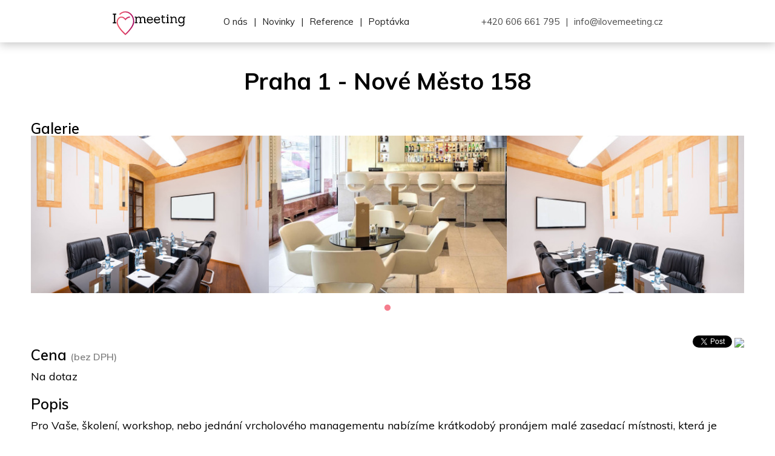

--- FILE ---
content_type: text/html; charset=UTF-8
request_url: https://ilovemeeting.cz/sub/subpage.php?id=375
body_size: 10437
content:
<!DOCTYPE html>
<html>

<head>
    <meta charset="utf-8">
    <title>Konferenční hotel Praha 1  | I Love Meeting</title>
    <meta name="description" content="Pro Vaše, školení, workshop, nebo jednání vrcholového managementu nabízíme krátkodobý pronájem malé zasedací místnosti, která je součástí hotelu na Praze 1 jen pár kroků od Václavského náměstí. ">
    <meta name="keywords" content="kw">
    <link rel="stylesheet" href="../assets/style/subpagestyle.css">
    <meta property="og:url" content="https://ilovemeeting.cz/sub/subpage.php?id=375"/>
    <meta property="og:type" content="website"/>
    <meta property="og:title" content="Konferenční hotel Praha 1 "/>
    <meta property="og:description" content="Pro Vaše, školení, workshop, nebo jednání vrcholového managementu nabízíme krátkodobý pronájem malé zasedací místnosti, která je součástí hotelu na Praze 1 jen pár kroků od Václavského náměstí. "/>
    <meta property="og:image" content="https://ilovemeeting.cz/assets/mista_images/fd_1576746486/nahled.jpg"/>
    <meta http-equiv="X-UA-Compatible" content="IE=edge">
<meta name="viewport" content="width=device-width, initial-scale=1">
<meta name="Robots" content="index, follow">
<meta name="Author" content="Tomáš Krčál a David Hubáček - tddesign.cz">
<meta name="theme-color" content="#f25268">
<link rel="Publisher" href="tddesign.cz">
<link rel="stylesheet" href="../assets/slick/slick.css">
<link rel="stylesheet" href="../assets/slick/slick-theme.css">
<link rel="stylesheet" href="../assets/style/animate.css">
<link rel="stylesheet" href="../assets/style/main.css">
<!-- Favicons -->
<link rel="apple-touch-icon" sizes="180x180" href="../assets/favicons/apple-touch-icon.png">
<link rel="icon" type="image/png" sizes="32x32" href="../assets/favicons/favicon-32x32.png">
<link rel="icon" type="image/png" sizes="16x16" href="../assets/favicons/favicon-16x16.png">
<link rel="manifest" href="../assets/favicons/site.webmanifest">
<link rel="mask-icon" href="../assets/favicons/safari-pinned-tab.svg" color="#5bbad5">
<link rel="shortcut icon" href="../assets/favicons/favicon.ico">
<meta name="msapplication-TileColor" content="#da532c">
<meta name="msapplication-config" content="../assets/favicons/browserconfig.xml">
<meta name="theme-color" content="#ffffff">
<link rel="stylesheet" href="//code.jquery.com/ui/1.12.1/themes/smoothness/jquery-ui.css">
<link href="https://use.fontawesome.com/releases/v5.0.6/css/all.css" rel="stylesheet">
<link href="https://fonts.googleapis.com/css?family=Muli:400,600,700" rel="stylesheet">
    <link href="https://unpkg.geekcoders.cz/@geekcoders/cookies-consent-module@2.5.4/dist/index.css"  rel="stylesheet" type="text/css">
<!-- Google Tag Manager -->
<script>(function(w,d,s,l,i){w[l]=w[l]||[];w[l].push({'gtm.start':
      new Date().getTime(),event:'gtm.js'});var f=d.getElementsByTagName(s)[0],
    j=d.createElement(s),dl=l!='dataLayer'?'&l='+l:'';j.async=true;j.src=
    'https://www.googletagmanager.com/gtm.js?id='+i+dl;f.parentNode.insertBefore(j,f);
  })(window,document,'script','dataLayer','GTM-MPQHJ2F');</script>
<!-- End Google Tag Manager -->
    <link href="https://cdn.jsdelivr.net/npm/quill@2.0.2/dist/quill.snow.css" rel="stylesheet" />
    <script src="https://cdn.jsdelivr.net/npm/quill@2.0.2/dist/quill.js"></script>
</head>

<body>
<!-- Google Tag Manager (noscript) -->
<noscript><iframe src="https://www.googletagmanager.com/ns.html?id=GTM-MPQHJ2F"
                  height="0" width="0" style="display:none;visibility:hidden"></iframe></noscript>
<!-- End Google Tag Manager (noscript) -->
<div id="fb-root"></div>
<script>(function (d, s, id) {
        var js, fjs = d.getElementsByTagName(s)[0];
        if (d.getElementById(id)) return;
        js = d.createElement(s);
        js.id = id;
        js.src = "https://connect.facebook.net/en_US/sdk.js#xfbml=1&version=v3.0";
        fjs.parentNode.insertBefore(js, fjs);
    }(document, 'script', 'facebook-jssdk'));</script>
<script>window.twttr = (function (d, s, id) {
        var js, fjs = d.getElementsByTagName(s)[0],
            t = window.twttr || {};
        if (d.getElementById(id)) return t;
        js = d.createElement(s);
        js.id = id;
        js.src = "https://platform.twitter.com/widgets.js";
        fjs.parentNode.insertBefore(js, fjs);

        t._e = [];
        t.ready = function (f) {
            t._e.push(f);
        };

        return t;
    }(document, "script", "twitter-wjs"));</script>
<div class="darkosh"></div>
<nav>

    <div class="nav-wrap">
        <div class="ham">
            <div class="ham-line"></div>
            <div class="ham-line"></div>
            <div class="ham-line"></div>
            <div class="clear"></div>
        </div>
        <div class="menu-dark">
            <ul class="mobile-menu">
                <li><a class="click" href="http://www.ilovemeeting.cz/index.php#onas">O nás</a></li>
                <li id="oddel" class="oddel">|</li>
                <li><a class="click" href="http://www.ilovemeeting.cz/index.php#prostory">Novinky</a></li>
                <li id="oddel" class="oddel">|</li>
                <li><a class="click" href="http://www.ilovemeeting.cz/index.php#reference">Reference</a></li>
                <li id="oddel" class="oddel">|</li>
                <li><a class="click" href="http://www.ilovemeeting.cz/index.php#poptavka">Poptávka</a></li>
                <li><a class="click" href="tel:+420606661795">+420 606 661 795</a></li>
                <li id="oddel" class="oddel">|</li>
                <li><a class="click" href="mailto:info@ilovemeeting.cz">info@ilovemeeting.cz</a></li>
                <!--
                <li id="oddel" class="oddel">|</li>
                <li class="main-flag">
                    <img src="../assets/img/cz.png" alt="">
                    <a href="#" class="lang-box">CZ</a>
                    <div class="clear"></div>
                    <ul class="languages">
                        <li><img src="../assets/img/en.png" alt=""><a href="http://ilovemeeting.cz/en/index.php">EN</a>
                            <div class="clear"></div>
                        </li>
                        <li><img src="../assets/img/sk.png" alt=""><a href="http://ilovemeeting.cz/sk/index.php">SK</a>
                            <div class="clear"></div>
                        </li>
                    </ul>
                </li>
                !-->
                <div class="clear"></div>
            </ul>
        </div>
        <a href="../index.php">
            <div class="logo"></div>
        </a>
        <ul class="nav-menu">
            <li><a class="click" href="http://www.ilovemeeting.cz/index.php#onas">O nás</a></li>
            <li id="oddel" class="oddel">|</li>
            <li><a class="click" href="http://www.ilovemeeting.cz/index.php#prostory">Novinky</a></li>
            <li id="oddel" class="oddel">|</li>
            <li><a class="click" href="http://www.ilovemeeting.cz/index.php#reference">Reference</a></li>
            <li id="oddel" class="oddel">|</li>
            <li><a class="click" href="http://www.ilovemeeting.cz/index.php#poptavka">Poptávka</a></li>
            <div class="clear"></div>
        </ul>
        <ul class="nav-info">
            <li><a class="click" href="tel:+420606661795">+420 606 661 795</a></li>
            <li id="oddel" class="oddel">|</li>
            <li><a class="click" href="mailto:info@ilovemeeting.cz">&#105;&#110;&#102;&#111;&#64;&#105;&#108;&#111;&#118;&#101;&#109;&#101;&#101;&#116;&#105;&#110;&#103;&#46;&#99;&#122;</a></li>
            <!--
            <li id="oddel" class="oddel">|</li>
            <li class="main-flag">
                <img src="../assets/img/cz.png" alt="">
                <a href="#" class="lang-box">CZ</a>
                <div class="clear"></div>
                <ul class="languages">
                    <li><img src="../assets/img/en.png" alt=""><a href="http://ilovemeeting.cz/en/index.php">EN</a>
                        <div class="clear"></div>
                    </li>
                    <li><img src="../assets/img/sk.png" alt=""><a href="http://ilovemeeting.cz/sk/index.php">SK</a>
                        <div class="clear"></div>
                    </li>
                </ul>



            </li>
            !-->
            <div class="clear"></div>
        </ul>
    </div>
    <div class="clear"></div>
</nav>
<header class="header--subpage">

    <div class="wrap">
        <h1>
            Praha 1 - Nové Město 158        </h1>
    </div>
</header>
<section>
    <form id="send-form" action="../send.php" method="post">
        <div class="wrap">
            <h2>Galerie</h2>

            <div class="priceperhour">
                0            </div>
            <div class="pricepercar"></div>
            <div class="sub-wrap">
                <div class="sub-slick">
                                            <div class="item"><img src="../assets/mista_images/fd_1576746486/small/1700410104.jpg" alt="fd_1576746486/small/1700410104.jpg"></div>
                                            <div class="item"><img src="../assets/mista_images/fd_1576746486/small/1700410105.jpg" alt="fd_1576746486/small/1700410105.jpg"></div>
                                            <div class="item"><img src="../assets/mista_images/fd_1576746486/small/1700410106.jpg" alt="fd_1576746486/small/1700410106.jpg"></div>
                                    </div>
            </div>
            <div class="sub-info">
                <h2 style="float: left;">Cena <span style="color: gray; font-size: 16px;">(bez DPH)</span></h2>
                <div style="float: right;" class="social-links">
                    <div class="fb-share-button"
                         data-href="https://ilovemeeting.cz/sub/subpage.php?id=375"
                         data-layout="button">
                    </div>
                    <a data-text="Toto místo můžu pouze doporučit! "
                       class="twitter-share-button"
                       href="https://ilovemeeting.cz/sub/subpage.php?id=375">
                        Tweet</a>
                    <a href="mailto:?subject=Ideální místo &amp;body=Toto místo ti můžu pouze doporučit!https://ilovemeeting.cz/sub/subpage.php?id=375"
                       title="Share by Email">
                        <img width="20" src="https://png-2.findicons.com/files/icons/573/must_have/48/mail.png">
                    </a>
                </div>
                <div class="clear"></div>

                                    <p>Na dotaz</p>
                
                
                
                
                
                <h2>Popis</h2>

                <p><div id="long-description"><p>Pro Va&scaron;e, &scaron;kolen&iacute;, workshop, nebo jedn&aacute;n&iacute; vrcholov&eacute;ho managementu nab&iacute;z&iacute;me kr&aacute;tkodob&yacute; pron&aacute;jem mal&eacute; zasedac&iacute; m&iacute;stnosti, kter&aacute; je souč&aacute;st&iacute; hotelu na Praze 1 jen p&aacute;r kroků od V&aacute;clavsk&eacute;ho n&aacute;měst&iacute;. Vedle tohoto salonku nab&iacute;z&iacute;me v r&aacute;mci hotelu tak&eacute; <span style="color: #e03e2d;"><a style="color: #e03e2d;" href="subpage.php?id=376" target="_blank" rel="noopener"><span style="text-decoration: underline;">pron&aacute;jem restaurace</span></a></span> pro V&aacute;&scaron; firemn&iacute; v&aacute;nočn&iacute; več&iacute;rek nebo soukromou oslavu a dal&scaron;&iacute; konferenčn&iacute; prostory s různ&yacute;mi kapacitami. Lze si vybrat z <span style="color: #e03e2d;"><a style="color: #e03e2d;" href="subpage.php?id=155" target="_blank" rel="noopener"><span style="text-decoration: underline;">konferenčn&iacute;ho s&aacute;lu o kapacitě 100 osob</span></a></span>, vě&scaron;&iacute;ho <span style="text-decoration: underline; color: #e03e2d;"><a style="color: #e03e2d; text-decoration: underline;" href="subpage.php?id=154" target="_blank" rel="noopener">s&aacute;lu o kapacitě až 140 osob</a></span> (divadelně), nebo naopak men&scaron;&iacute;ho <span style="text-decoration: underline; color: #e03e2d;"><a style="color: #e03e2d; text-decoration: underline;" href="subpage.php?id=153" target="_blank" rel="noopener">s&aacute;lu pro 70 hostů</a></span> . V&scaron;echny konferenčn&iacute; prostory jsou vybaveny nejmoderněj&scaron;&iacute; audio a multimedi&aacute;ln&iacute; technikou a vysokorychlostn&iacute;m internetem.</p>
<p>&nbsp;</p>
<p>Pro ubytov&aacute;n&iacute; konferenčn&iacute;ch hostů je př&iacute;mo nad jednotliv&yacute;mi s&aacute;ly k dispozici&nbsp;<span style="text-decoration: underline; color: #e03e2d;"><a style="color: #e03e2d; text-decoration: underline;" href="subpage.php?id=208" target="_blank" rel="noopener">182 př&iacute;jemně zař&iacute;zen&yacute;ch pokojů</a></span>.&nbsp;</p>
<p>&nbsp;</p>
<p><strong>Plocha: </strong>15 m2</p></div></p>

                <div class="clear"></div>

                <h2>Kapacita a specifikace</h2>
                                                            <div class="col-sm-3 col-xs-6 kapacity-box">
                            <img height="90" width="90" src="../assets/ikony_kapacity/board.svg"
                                 alt="board">
                            <h5>board</h5>
                            <p>
                                                                    8                                                            </p>
                        </div>
                                            <div class="col-sm-3 col-xs-6 kapacity-box">
                            <img height="90" width="90" src="../assets/ikony_kapacity/bezbarier.svg"
                                 alt="bez bariér">
                            <h5>bez bariér</h5>
                            <p>
                                                                    &nbsp;
                                                            </p>
                        </div>
                                            <div class="col-sm-3 col-xs-6 kapacity-box">
                            <img height="90" width="90" src="../assets/ikony_kapacity/klimatizace.svg"
                                 alt="klimatizace">
                            <h5>klimatizace</h5>
                            <p>
                                                                    &nbsp;
                                                            </p>
                        </div>
                                        <div class="clear"></div>
                            </div>

        </div>
        <div class="formular-wrap">
            <div class="grey-wrap">
                <div class="wrap">

                                            <div class="block-form">
                            <h2>Vybavení v ceně pronájmu:</h2>
                            <!-- Generování vybavení v ceně pronájmu !-->
                                                            <div class="form-icons">
                                    <!-- form icon je wrap každé ikonky, takže se bude foreachovat !-->
                                    <label for="wifi">
                                        <!-- musí se shodovat s id inputu, jednoduse echo nazev toho vybaveni !-->
                                        <div class="wifi"></div>
                                        <!-- TOTO je ikonka! Sem vyechovat název vybaveni !-->
                                        <p class="icon-detail">wifi</p>
                                        <!-- dovnitř <p> vyechovat název !-->
                                    </label>
                                    <input class="ilm-checkbox" checked data-cena="wifi (v ceně)"
                                           value="wifi" name="interest"
                                           id="wifi" type="checkbox">
                                    <!-- Do value vyechovat název, ALE s čárkama a háčkama! do id vyechovat stejné jako do labelu !-->
                                </div>
                                                    </div>
                    
                    <!-- Ukázka když je něco za příplatek !-->

                                        <div class="clear"></div>
                </div>
                <div class="wrap">

                    

                    
                    <div class="clear"></div>

                    
                </div>

                            </div>

            <div class="wrap okoli-wrap" id="mail-kotva">
                                    <h2 class="margin-top">Okolí</h2>
                    <div class="block-form-okolo after-go">
                                                    <div class="form-icons ">
                                <div class="ubytovani"></div>
                                <p class="icon-detail">
                                    ubytování                                                                        <span class="icon-detail-cost">v místě</span>
                                                            </div>
                                                    <div class="form-icons ">
                                <div class="restaurace"></div>
                                <p class="icon-detail">
                                    restaurace                                                                        <span class="icon-detail-cost">v místě</span>
                                                            </div>
                                                    <div class="form-icons ">
                                <div class="bar"></div>
                                <p class="icon-detail">
                                    bar                                                                        <span class="icon-detail-cost">v místě</span>
                                                            </div>
                                                    <div class="form-icons ">
                                <div class="centrum"></div>
                                <p class="icon-detail">
                                    centrum                                                                        <span class="icon-detail-cost">0.8 km</span></p>
                                                            </div>
                                                    <div class="form-icons ">
                                <div class="metro"></div>
                                <p class="icon-detail">
                                    metro                                                                        <span class="icon-detail-cost">0.4 km</span></p>
                                                            </div>
                                                <div class="clear"></div>
                    </div>

                                <div class="google-map">
                    <div id="map"></div>
                </div>
                <div class="clear"></div>
            </div>

                        <div class="wrap">
                <div class="wrap"><h2 class="wow" style="margin-bottom: 24px;">Poptávka</h2>

                
                
                <div class="row">
                    <div class="twoinputs">
                        <input name="jmeno" placeholder="* Jméno a příjmení" type="text" required
                               value="">
                    </div>
                    <div class="fourinputs">
                        <input style="background-color: #fbfbfb;" class="disabled-input" readonly value="Hlavní město Praha"
                               type="text" name="mesto">
                    </div>
                    <div class="fourinputs">
                        <input style="background-color: #fbfbfb;" class="disabled-input" readonly
                               value="Praha 1" type="text" name="obec">
                    </div>
                    <div class="clear"></div>
                </div>
                <div class="row">
                    <div class="twoinputs">
                        <input name="email" autocomplete="email" placeholder="* E-mail" type="text" required
                               value="">
                    </div>
                    <div class="fourinputs">
                                                <input placeholder="Datum" class="input-custom" type="date" value="2026-01-21" name="datum">
                    </div>
                    <div class="fourinputs input-nopadding shadow-special">
                        <div class="twoinputs left-date">
                            <span class="">od</span>
                            <input name="time1" class="inputtime no-margin input-custom" id="prvnicas" type="time"
                                   value="11:21">
                        </div>
                        <div class="twoinputs right-date">
                            <span class="">do</span>
                            <input name="time2" class="inputtime no-margin input-custom" id="druhycas" type="time"
                                   value="15:21">
                        </div>
                        <div class="clear"></div>
                    </div>
                    <div class="clear"></div>
                </div>
                <div class="row">
                    <div class="twoinputs">
                        <input name="telefon" placeholder="* Telefon" type="text" required
                               value="">
                    </div>
                    <div class="fourinputs">
                        <input id="pocet_lidi" value="" placeholder="* Počet osob (max. 8)" required
                               max="8"
                               class="input-padding" type="number" name="kapacita">
                        <div class="pocet-lidi-icon"></div>
                    </div>
                    <div class="fourinputs">
                        <input class="disabled" placeholder="Počet aut"
                               name="auta_navic" id="twoinputs" type="number" min="0" readonly value="">
                        <div class="auto"></div>
                    </div>
                    <div class="clear"></div>
                </div>
                <div class="row">
                    <div class="twoinputs">
					<textarea style="background-color: white;" name="pozadavek_ostatni" placeholder="Ostatní požadavky"
                              class="textareas" name="" id="" cols="30"
                              rows="10"></textarea>
                    </div>
                    <div class="twoinputs">
					<textarea name="pozadavek_vybaveni" placeholder="Požadované vybavení" class="textareas needs"
                              readonly name="" id="" cols="30" rows="10"></textarea>
                    </div>
                    <div class="clear"></div>
                </div>
                <div class="row">
                    <div class="twoinputs">
                        <p id="finalcena">Finální cena: <span style="margin-right: 15px;">0 Kč</span> (Bez DPH)</p>
                        <input style="background-color: #fbfbfb;" readonly type="text">
                    </div>
                    <div class="clear"></div>
                </div>
                <p style="color: gray; margin-bottom: 10px; font-size: 16px;">
                    Pole označená * jsou povinná.
                </p>
                <div class="captcha-row">
                    <div class="captcha-col">
                        <div class="row newsletter"><input id="businessagree" type="checkbox" required
                                                           name="podminky" > <label for="businessagree"> * Souhlasím s <a style="text-decoration: underline;" target="_blank"
                                                                             href="/sub/vop.php">obchodními podmínkami</a> </label>
                            <div class="clear"></div>
                        </div>
                        <div class="row newsletter"><input id="GDPRagree" type="checkbox" required
                                                           name="osobni_udaje" > <label for="GDPRagree"> * Souhlasím se <a style="text-decoration: underline;" target="_blank" href="/GDPR.pdf">zpracováním osobních údajů</a> </label>
                            <div class="clear"></div>
                        </div>
                        <div class="row newsletter"><input checked id="newsletteragree" type="checkbox"
                                                           name="newsletter" > <label for="newsletteragree"> Souhlasím se zasíláním novinek </label>
                            <div class="clear"></div>
                        </div>
                    </div>
                    <div class="captcha-col captcha-right">
                        <div class="h-captcha" data-sitekey="97438efe-a4d2-4651-a7f9-459050473418"></div>
                    </div>

                </div>


                <input data-action='submit' type="submit" type="send" value="Odeslat poptávku">
                <input type="hidden" name="_antispam">
                <input type="hidden" name="id" value="375">
                <input type="hidden" name="nazev_mista" value="Nové Město 158">
                                                <div class="clear"></div>
            </div>
                                            </div>
    </form>

    <div class="wrap wrap-alike">
        <div class="favorite">
            <h2>Oblíbená místa</h2>
                                                                                                            <a href="subpage.php?id=202">
                        <div class="places">
                            <img src="../assets/mista_images/fd_1540649920/small/nahled.jpg"
                                 alt="fd_1540649920/nahled.jpg">
                            <div class="make-darker">
                                <p>
                                    Chodov 172 - Hlavní město Praha                                </p>
                            </div>
                        </div>
                    </a>
                                                                                                <a href="subpage.php?id=203">
                        <div class="places">
                            <img src="../assets/mista_images/fd_1540650207/small/nahled.webp"
                                 alt="fd_1540650207/nahled.webp">
                            <div class="make-darker">
                                <p>
                                    Nové Město 203 - Hlavní město Praha                                </p>
                            </div>
                        </div>
                    </a>
                                                                                                <a href="subpage.php?id=218">
                        <div class="places">
                            <img src="../assets/mista_images/fd_1540732408/small/nahled.jpg"
                                 alt="fd_1540732408/nahled.jpg">
                            <div class="make-darker">
                                <p>
                                    Holešovice 356 - Hlavní město Praha                                </p>
                            </div>
                        </div>
                    </a>
                                                        </div>
        <div class="alike">
            <h2>Podobná místa</h2>
                                                                                                                                <a href="subpage.php?id=124">
                        <div class="places">
                            <img src="../assets/mista_images/fd_1539432848/small/nahled.jpg"
                                 alt="fd_1539432848/nahled.jpg">
                            <div class="make-darker">
                                <p>
                                    Nové Město 101 - Hlavní město Praha                                </p>
                            </div>
                        </div>
                    </a>
                                                                                                                    <a href="subpage.php?id=125">
                        <div class="places">
                            <img src="../assets/mista_images/fd_1539435390/small/nahled.jpg"
                                 alt="fd_1539435390/nahled.jpg">
                            <div class="make-darker">
                                <p>
                                    Nové Město 102 - Hlavní město Praha                                </p>
                            </div>
                        </div>
                    </a>
                                                                                                                    <a href="subpage.php?id=127">
                        <div class="places">
                            <img src="../assets/mista_images/fd_1539436865/small/nahled.JPG"
                                 alt="fd_1539436865/nahled.JPG">
                            <div class="make-darker">
                                <p>
                                    Nové Město 387 - Hlavní město Praha                                </p>
                            </div>
                        </div>
                    </a>
                                                        </div>
        <div class="clear"></div>
    </div>

</section>

<footer>
	<div class="wrap">
		<div class="fouritems">
			<h3>Navigace</h3>
			<ul>
				<li><a class="click" href="http://ilovemeeting.cz/index.php#onas">O nás</a></li>
				<li><a class="click" href="http://ilovemeeting.cz/index.php#prostory">Novinky</a></li>
				<li><a class="click" href="http://ilovemeeting.cz/index.php#reference">Reference</a></li>
				<li><a class="click" href="http://ilovemeeting.cz/index.php#poptavka">Poptávka</a></li>
			</ul>
		</div>
		<div class="fouritems">
			<h3>Kontakty</h3>
			<ul>
				<li><a href="tel:+420 606 661 795">+420 606 661 795</a></li>
				<li><a href="mailto:info@ilovemeeting.cz">info@ilovemeeting.cz</a></li>
				<li>IČO: 069 14 195</li>
			</ul>
		</div>
		<div class="fouritems">
			<h3>Firma</h3>
			<ul>
				<li><a href="../GDPR.pdf" target="_blank">Zásady ochrany osobních údajů</a></li>
				<li><a target="_blank" href="vop.php">Obchodní podmínky</a></li>
			</ul>
		</div>
		<div class="fouritems newsletter-footer">
			<h3>Správa účtu</h3>
			<form action="">
				<input placeholder="Váš e-mail" class="newsletter-input" type="text">
				<div class="clear"></div>
				<div class="row manage-user">
					<input id="stopSubscription" type="checkbox" name="sameName"
					       class="floated-input-left reset-checkbox">
					<label for="stopSubscription">Přestat odebírat novinky</label>
					<div class="clear"></div>
				</div>
				<div class="row manage-user">
					<input id="personInfo" type="checkbox" name="sameName" class="floated-input-left reset-checkbox">
					<label for="personInfo">Odebrat osobní údaje z databáze</label>
					<div class="clear"></div>
				</div>
				<div class="clear"></div>
				<input class="newsletter-submit" type="submit" value="Odeslat">
			</form>
		</div>
		<div class="fouritems">
			<h3>Sociální sítě</h3>
			<div class="footer-social-icons">
				<a rel="noreferrer" target="_blank" href="https://www.facebook.com/ilovemeeting.cz/">
					<div class="fb-icon soc-icons"></div>
				</a>

				<a rel="noreferrer" target="_blank" href="https://www.instagram.com/ilovemeeting.cz/">
					<div class="ig-icon soc-icons"></div>
				</a>

				<a rel="noreferrer" target="_blank" href="https://twitter.com/IlovemeetingC">
					<div class="tt-icon soc-icons"></div>
				</a>

				<a rel="noreferrer" target="_blank" href="https://www.linkedin.com/company/27112558/">
					<div class="in-icon soc-icons"></div>
				</a>
				<!--
				<a target="_blank" href="#">
					<div class="yt-icon soc-icons"></div>
					<div class="clear"></div>
				</a>
				!-->

				<div class="clear"></div>
			</div>
			<div class="clear"></div>
		</div>
		<div class="clear"></div>
		<div class="footer-logo"></div>
	</div>
</footer>

<script>
    var long=14.421951;var lati=50.080334;
    let place = {
        lat: lati, lng: long
    };

    function initMap() {
        var map = new google.maps.Map(document.getElementById('map'), {
            zoom: 14,
            center: place
        });

        new google.maps.Circle({
            strokeColor: '#f25268',
            strokeOpacity: 0.8,
            strokeWeight: 2,
            fillColor: 'white',
            fillOpacity: 0.99,
            map: map,
            center: map.center,
            radius: 300
        });

        var icon = {
            url: "https://www.ilovemeeting.cz/assets/img/logo_min.svg",
            scaledSize: new google.maps.Size(120, 120), // scaled size
            origin: new google.maps.Point(0, 0), // origin
            anchor: new google.maps.Point(60, 55) // anchor
        }


        new google.maps.Marker({
            position: place,
            map: map,
            icon: icon
        });

    }

</script>
<script async defer
        src="https://maps.googleapis.com/maps/api/js?key=AIzaSyAB-l6xko8guc9anp_aO1881WSlpPynFlY&callback=initMap"></script>
<script src="../assets/script/wow.js"></script>
<script src="../assets/script/jq-v321.js"></script>
<!--[if lt IE 9]>
<script src="https://code.jquery.com/jquery-1.9.1.js"></script>
<![endif]-->
<script>
    $(".item").each(function () {
        var photo = $(this).find("img").attr("src");
        $(this).css({
            "background-image": "url(" + photo + ")"
        });
    });
</script>
<script src="../assets/slick/slick.min.js "></script>
<script>
    $(function () {
        const longDescriptionQuill = new Quill('#long-description', { readOnly: true });

        
        
        function number_format(number, decimals, dec_point, thousands_sep) {
            // Strip all characters but numerical ones.
            number = (number + '').replace(/[^0-9+\-Ee.]/g, '');
            var n = !isFinite(+number) ? 0 : +number,
                prec = !isFinite(+decimals) ? 0 : Math.abs(decimals),
                sep = (typeof thousands_sep === 'undefined') ? ',' : thousands_sep,
                dec = (typeof dec_point === 'undefined') ? '.' : dec_point,
                s = '',
                toFixedFix = function (n, prec) {
                    var k = Math.pow(10, prec);
                    return '' + Math.round(n * k) / k;
                };
            // Fix for IE parseFloat(0.55).toFixed(0) = 0;
            s = (prec ? toFixedFix(n, prec) : '' + Math.round(n)).split('.');
            if (s[0].length > 3) {
                s[0] = s[0].replace(/\B(?=(?:\d{3})+(?!\d))/g, sep);
            }
            if ((s[1] || '').length < prec) {
                s[1] = s[1] || '';
                s[1] += new Array(prec - s[1].length + 1).join('0');
            }
            return s.join(dec);
        }

        var getUrlParameter = function getUrlParameter(sParam) {
            var sPageURL = decodeURIComponent(window.location.search.substring(1)),
                sURLVariables = sPageURL.split('&'),
                sParameterName,
                i;

            for (i = 0; i < sURLVariables.length; i++) {
                sParameterName = sURLVariables[i].split('=');

                if (sParameterName[0] === sParam) {
                    return sParameterName[1] === undefined ? true : sParameterName[1];
                }
            }
        };

        $(".sub-slick").slick({
            arrows: true,
            dots: true,
            infinite: false,
            speed: 240,
            slidesToShow: 3,
            cssEase: "ease",
            responsive: [{
                breakpoint: 900,
                settings: {
                    slidesToShow: 2,
                    slidesToScroll: 2,
                    infinite: false,
                }
            },
                {
                    breakpoint: 660,
                    settings: {
                        slidesToShow: 1,
                        arrows: false,
                        slidesToScroll: 1
                    }
                }
            ]
        });

        var auticko = 0;

        var $parkovani2 = $("#parkovani_2");

        if ($parkovani2.length) {
            var $parkovaniClass = $(".parkovani");
            var parkov = $parkovaniClass.parent().find(".icon-detail-cost").html().replace(" Kč", "");
            $parkovaniClass.parent().find(".icon-detail-cost").html(parkov + " Kč");

            zmena = parseInt($("#parkovani_2").parent().find(".icon-detail-cost").html().replace(" Kč", ""));
            $(".pricepercar").html(zmena);

            auticko = parseInt($(".pricepercar").html());
        }

        $parkovani2.on("change", function () {
            var twoinputs = $("#twoinputs");
            if ($(this).is(":checked")) {
                twoinputs.removeClass("disabled");
                twoinputs.prop("readonly", false);
                twoinputs.prop("required", true);
                twoinputs.attr("placeholder", "* Počet aut")
            } else {
                twoinputs.addClass("disabled");
                twoinputs.prop("readonly", true);
                twoinputs.prop("required", false);
                twoinputs.attr("placeholder", "Počet aut")
                twoinputs.val("")
            }
        });

        var checkboxes = $("input[type='checkbox']");
        checkboxes.on('change', function () {
            $('.needs').val(
                checkboxes.filter(':checked').map(function (item) {
                    return this.getAttribute('data-cena');
                }).get().join(', ')
            );
        });

        $('.needs').val(
            checkboxes.filter(':checked').map(function (item) {
                return this.getAttribute('data-cena');
            }).get().join(', ')
        );

        $(window).on("load", function () {
            var typ_cena = $(".prices_check:checked").data("method");
            var cena_auto = 0;
            var cena = 0;
            var zkras = 0;

            var prvniHod = $("#prvnicas").val().split(":");
            var druhyHod = $("#druhycas").val().split(":");

            var calcHod = druhyHod[0] - prvniHod[0];
            var calcMin = druhyHod[1] - prvniHod[1];
            if ($("#parkovani_2").is(":checked")) {
                cena_auto = parseInt($("#twoinputs").prop("value"));
            }
            if (calcHod < 0) {
                calcHod = 24 + calcHod;
            }

            if (calcMin < 0) {
                calcMin = 60 + calcMin;
                if (calcHod !== 0) {
                    calcHod = calcHod - 1;
                }

                if (druhyHod[0] == "00" && prvniHod[0] == "00") {
                    calcHod = 23;
                }
            }
            switch (typ_cena) {
                case 1: {
                    var idmisto = parseInt(getUrlParameter("id"));
                    var cenaMisto = $.get("../ajax_scripts/getcorrectprice.php?method=" + typ_cena + "&idmisto=" + idmisto)
                        .done(function (data) {

                            $data = $.parseJSON(data);

                            finalMin = calcMin * $data.price / 60;
                            finalHod = calcHod * $data.price;
                            finalCalc = finalHod + finalMin;
                            finalCalc2 = cena_auto * auticko;

                            finalniKalkulace = Math.floor(finalCalc + finalCalc2);

                            $(".input_spocitani")
                                .not("#parkovani_2, #coffee_break_1_2, #coffee_break_2_2, #coffee_break_3_2, #coffee_break_4_2")
                                .each(function () {
                                    if ($(this).is(":checked")) {
                                        zkras = parseInt($(this).val());
                                        cena = cena + zkras;
                                    }
                                });

                            $("#finalcena span").html(number_format(finalniKalkulace + cena, 0, " ", " ") + " Kč");
                        });
                }
                    break;
                case 2: {
                    var idmisto = parseInt(getUrlParameter("id"));
                    var cenaMisto = $.get("../ajax_scripts/getcorrectprice.php?method=" + typ_cena + "&idmisto=" + idmisto)
                        .done(function (data) {

                            $data = $.parseJSON(data);

                            var inputHod = prvniHod[0];
                            var inputMin = prvniHod[1];

                            var casHod = parseInt(inputHod) + 4;

                            if (casHod >= 24) {
                                casHod = casHod - 24;
                            }

                            if (casHod < 10) {
                                casHod = "0" + casHod;
                            }

                            $("#druhycas").val(casHod + ":" + inputMin);


                            finalMin = 0;
                            finalHod = parseInt($data.price);
                            finalCalc = finalHod + finalMin;
                            finalCalc2 = cena_auto * auticko;

                            finalniKalkulace = Math.floor(finalCalc + finalCalc2);


                            $(".input_spocitani")
                                .not("#parkovani_2, #coffee_break_1_2, #coffee_break_2_2, #coffee_break_3_2, #coffee_break_4_2")
                                .each(function () {
                                    if ($(this).is(":checked")) {
                                        zkras = parseInt($(this).val());
                                        cena = cena + zkras;
                                    }
                                });

                            $("#finalcena span").html(number_format(finalniKalkulace + cena, 0, " ", " ") + " Kč");
                        });
                }
                    break;
                case 3: {
                    var idmisto = parseInt(getUrlParameter("id"));
                    var cenaMisto = $.get("../ajax_scripts/getcorrectprice.php?method=" + typ_cena + "&idmisto=" + idmisto)
                        .done(function (data) {
                            $data = $.parseJSON(data);

                            var inputHod = prvniHod[0];
                            var inputMin = prvniHod[1];

                            var casHod = parseInt(inputHod) + 8;

                            if (casHod >= 24) {
                                casHod = casHod - 24;
                            }

                            if (casHod < 10) {
                                casHod = "0" + casHod;
                            }

                            $("#druhycas").val(casHod + ":" + inputMin);


                            var finalMin = 0;
                            var finalHod = parseInt($data.price);
                            var finalCalc = finalHod + finalMin;
                            finalCalc2 = cena_auto * auticko;

                            finalniKalkulace = Math.floor(finalCalc + finalCalc2);


                            $(".input_spocitani")
                                .not("#parkovani_2, #coffee_break_1_2, #coffee_break_2_2, #coffee_break_3_2, #coffee_break_4_2")
                                .each(function () {
                                    if ($(this).is(":checked")) {
                                        zkras = parseInt($(this).val());
                                        cena = cena + zkras;
                                    }
                                });

                            $("#finalcena span").html(number_format(finalniKalkulace + cena, 0, " ", " ") + " Kč");
                        });
                }
                    break;
                default: {
                    var finalCalc2 = 0;

                    $('.coffee').parents('.form-icons').find('input').each(function () {
                        var coffee_price = parseInt($(this).val());
                        if ($(this).is(':checked')) {
                            finalCalc2 += pocet_coffee * coffee_price;
                        }
                    });

                    var finalniKalkulace = Math.floor(finalCalc2);

                    $(".input_spocitani")
                        .not("#parkovani_2, #coffee_break_1_2, #coffee_break_2_2, #coffee_break_3_2, #coffee_break_4_2")
                        .each(function () {
                            if ($(this).is(":checked")) {
                                zkras = parseInt($(this).val());
                                cena = cena + zkras;
                            }
                        });

                    $("#finalcena span").html(number_format(finalniKalkulace + cena, 0, " ", " ") + " Kč za služby ");
                }
            }
        });

        $("#puldenprice").on("change", function () {
            if ($("#puldenprice").is(":checked")) {
                var prvniHod = $("#prvnicas").val().split(":");

                var now = prvniHod[0];
                var min = prvniHod[1];
                var casMin = min;

                var cas = parseInt(now) + 4;

                if (cas >= 24) {
                    cas = cas - 24;
                }

                var d = new Date();

                if ((!cas && cas !== 0) || min === undefined) {
                    casMin = d.getMinutes();
                    var casHours = d.getHours();
                    var remMin = casMin;
                    var remHours = casHours;
                    var remCas = cas;
                    cas = d.getHours() + 4;
                    if (casHours <= 10) {
                        casHours = "0" + casHours;
                    }
                    if (cas <= 10) {
                        cas = "0" + cas;
                    }

                    $("#prvnicas").val(casHours + ":" + casMin);
                    $("#druhycas").val(cas + ":" + casMin);
                    casMin = remMin;
                    casHours = remHours;
                    cas = remCas;
                }

                if (cas < 10) {
                    cas = "0" + cas;
                }

                $("#druhycas").val(cas + ":" + casMin);
            }
        });

        $("#celodenprice").on("change", function () {
            if ($("#celodenprice").is(":checked")) {
                var prvniHod = $("#prvnicas").val().split(":");

                var now = prvniHod[0];
                var min = prvniHod[1];
                var casMin = min;

                var cas = parseInt(now) + 8;

                if (cas >= 24) {
                    cas = cas - 24;
                }
                var d = new Date();

                if ((!cas && cas !== 0) || min === undefined) {
                    casMin = d.getMinutes();
                    casHours = d.getHours();
                    remMin = casMin;
                    remHours = casHours;
                    remCas = cas;
                    cas = d.getHours() + 8;
                    if (cas >= 24) {
                        cas = cas - 24;
                    }
                    if (casHours <= 10) {
                        casHours = "0" + casHours;
                    }
                    if (cas <= 10) {
                        cas = "0" + cas;
                    }

                    $("#prvnicas").val(casHours + ":" + casMin);
                    $("#druhycas").val(cas + ":" + casMin);
                    casMin = remMin;
                    casHours = remHours;
                    cas = remCas;
                }

                if (cas < 10) {
                    cas = "0" + cas;
                }

                $("#druhycas").val(cas + ":" + casMin);
            }
        });

        $(".inputtime, #twoinputs, #pocet_lidi, .input_spocitani, #puldenprice, #celodenprice, #hodinaprice")
            .on("change", function () {
                var pocet_parkovani = 0;
                var pocet_coffee = 0;

                if ($("#parkovani_2").is(":checked")) {
                    pocet_parkovani = parseInt($("#twoinputs").prop("value"));
                }

                if ($(".coffee").parents('.form-icons').find('input').is(":checked")) {
                    pocet_coffee = parseInt($("#pocet_lidi").prop("value"));

                    if (isNaN(pocet_coffee)) {
                        pocet_coffee = 0;
                    }
                }

                var cena = 0;
                var zkras = 0;

                var method = $("[name=cena_typ]:checked").data("method");
                var idmisto = parseInt(getUrlParameter("id"));
                var divider = 1;

                if (method === 2) {
                    // PULDENNI
                    divider = 4;


                } else if (method === 3) {
                    // CELODENNI
                    divider = 8;


                }


                var prvniHod = $("#prvnicas").val().split(":");
                var druhyHod = $("#druhycas").val().split(":");

                var calcHod = druhyHod[0] - prvniHod[0];
                var calcMin = druhyHod[1] - prvniHod[1];

                if (calcHod < 0) {
                    calcHod = 24 + calcHod;
                }

                if (calcMin < 0) {
                    calcMin = 60 + calcMin;
                    if (calcHod === 0) {
                        calcHod = calcHod;
                    } else {
                        calcHod = calcHod - 1;
                    }

                    if (druhyHod[0] == "00" && prvniHod[0] == "00") {
                        calcHod = 23;
                    }
                }

                $.get("../ajax_scripts/getcorrectprice.php?method=" + method + "&idmisto=" + idmisto).done(function (data) {
                    var $data = $.parseJSON(data);
                    var $data_price = $data.price / divider;

                    var finalMin = calcMin * $data_price / 60;
                    var finalHod = calcHod * $data_price;
                    var finalCalc = finalHod + finalMin;
                    finalCalc2 = pocet_parkovani * auticko;

                    $('.coffee').parents('.form-icons').find('input').each(function () {
                        var coffee_price = parseInt($(this).val());
                        if ($(this).is(':checked') && !isNaN(coffee_price)) {
                            finalCalc2 += pocet_coffee * coffee_price;
                        }
                    });

                    finalniKalkulace = Math.floor(finalCalc + finalCalc2);

                    $(".input_spocitani")
                        .not("#parkovani_2, #coffee_break_1_2, #coffee_break_2_2, #coffee_break_3_2, #coffee_break_4_2")
                        .each(function () {
                            if ($(this).is(":checked")) {
                                zkras = parseInt($(this).val());
                                cena = cena + zkras;
                            }
                        });

                    $("#finalcena span").html(number_format(finalniKalkulace + cena, 0, " ", " ") + " Kč");
                });

                // if ($("#hodinaprice").is(":checked")) {
                //     var prvniHod = $("#prvnicas").val().split(":");
                //     var druhyHod = $("#druhycas").val().split(":");
                //
                //     var calcHod = druhyHod[0] - prvniHod[0];
                //     var calcMin = druhyHod[1] - prvniHod[1];
                //
                //     if (calcHod < 0) {
                //         calcHod = 24 + calcHod;
                //     }
                //
                //     if (calcMin < 0) {
                //         calcMin = 60 + calcMin;
                //         if (calcHod === 0) {
                //             calcHod = calcHod;
                //         } else {
                //             calcHod = calcHod - 1;
                //         }
                //
                //         if (druhyHod[0] == "00" && prvniHod[0] == "00") {
                //             calcHod = 23;
                //         }
                //     }
                //
                //     var method = $("#hodinaprice").data("method");
                //     var idmisto = parseInt(getUrlParameter("id"));
                //     var cenaMisto = $.get("../ajax_scripts/getcorrectprice.php?method=" + method + "&idmisto=" + idmisto).done(function (data) {
                //
                //         var $data = $.parseJSON(data);
                //
                //         var finalMin = calcMin * $data.price / 60;
                //         var finalHod = calcHod * $data.price;
                //         var finalCalc = finalHod + finalMin;
                //         finalCalc2 = pocet_parkovani * auticko;
                //
                //         $('.coffee').parents('.form-icons').find('input').each(function () {
                //             var coffee_price = parseInt($(this).val());
                //             if ($(this).is(':checked')) {
                //                 finalCalc2 += pocet_coffee * coffee_price;
                //             }
                //         });
                //
                //         finalniKalkulace = Math.floor(finalCalc + finalCalc2);
                //
                //         $(".input_spocitani")
                //             .not("#parkovani_2, #coffee_break_1_2, #coffee_break_2_2, #coffee_break_3_2, #coffee_break_4_2")
                //             .each(function () {
                //                 if ($(this).is(":checked")) {
                //                     zkras = parseInt($(this).val());
                //                     cena = cena + zkras;
                //                 }
                //             });
                //
                //         $("#finalcena span").html(number_format(finalniKalkulace + cena, 0, " ", " ") + " Kč");
                //     });
                // } else if ($("#puldenprice").is(":checked")) {
                //     var prvniHod = $("#prvnicas").val().split(":");
                //     var druhyHod = $("#druhycas").val().split(":");
                //
                //     var calcHod = druhyHod[0] - prvniHod[0];
                //     var calcMin = druhyHod[1] - prvniHod[1];
                //
                //     if (calcHod < 0) {
                //         calcHod = 24 + calcHod;
                //     }
                //
                //     if (calcMin < 0) {
                //         calcMin = 60 + calcMin;
                //         if (calcHod === 0) {
                //             calcHod = calcHod;
                //         } else {
                //             calcHod = calcHod - 1;
                //         }
                //
                //         if (druhyHod[0] == "00" && prvniHod[0] == "00") {
                //             calcHod = 23;
                //         }
                //     }
                //
                //     var method = $("#puldenprice").data("method");
                //     var idmisto = parseInt(getUrlParameter("id"));
                //     var cenaMisto = $.get("../ajax_scripts/getcorrectprice.php?method=" + method + "&idmisto=" + idmisto).done(function (data) {
                //
                //         var $data = $.parseJSON(data);
                //
                //         var finalMin = calcMin * $data.price / 60;
                //         var finalHod = calcHod * $data.price;
                //         var finalCalc = finalHod + finalMin;
                //         finalCalc2 = pocet_parkovani * auticko;
                //
                //         $('.coffee').parents('.form-icons').find('input').each(function () {
                //             var coffee_price = parseInt($(this).val());
                //             if ($(this).is(':checked')) {
                //                 finalCalc2 += pocet_coffee * coffee_price;
                //             }
                //         });
                //
                //         finalniKalkulace = Math.floor(finalCalc + finalCalc2);
                //
                //         $(".input_spocitani")
                //             .not("#parkovani_2, #coffee_break_1_2, #coffee_break_2_2, #coffee_break_3_2, #coffee_break_4_2")
                //             .each(function () {
                //                 if ($(this).is(":checked")) {
                //                     zkras = parseInt($(this).val());
                //                     cena = cena + zkras;
                //                 }
                //             });
                //
                //         $("#finalcena span").html(number_format(finalniKalkulace + cena, 0, " ", " ") + " Kč");
                //     });
                // } else if ($("#celodenprice").is(":checked")) {
                //     var method = $("#celodenprice").data("method");
                //     var idmisto = parseInt(getUrlParameter("id"));
                //     var cenaMisto = $.get("../ajax_scripts/getcorrectprice.php?method=" + method + "&idmisto=" + idmisto).done(function (data) {
                //
                //         $data = $.parseJSON(data);
                //
                //         var prvniHod = $("#prvnicas").val().split(":");
                //
                //         var now = prvniHod[0];
                //         var min = prvniHod[1];
                //         var casMin = min;
                //
                //         var cas = parseInt(now) + 8;
                //
                //         if (cas >= 24) {
                //             cas = cas - 24;
                //         }
                //         var d = new Date();
                //
                //         if ((!cas && cas !== 0) || min === undefined) {
                //             casMin = d.getMinutes();
                //             casHours = d.getHours();
                //             remMin = casMin;
                //             remHours = casHours;
                //             remCas = cas;
                //             cas = d.getHours() + 8;
                //             console.log(cas);
                //             if (cas >= 24) {
                //                 cas = cas - 24;
                //             }
                //             if (casHours <= 10) {
                //                 casHours = "0" + casHours;
                //             }
                //             if (cas <= 10) {
                //                 cas = "0" + cas;
                //             }
                //
                //             $("#prvnicas").val(casHours + ":" + casMin);
                //             $("#druhycas").val(cas + ":" + casMin);
                //             casMin = remMin;
                //             casHours = remHours;
                //             cas = remCas;
                //         }
                //
                //         if (cas < 10) {
                //             cas = "0" + cas;
                //         }
                //
                //         $("#druhycas").val(cas + ":" + casMin);
                //
                //         var finalMin = 0;
                //         var finalHod = parseInt($data.price);
                //         var finalCalc = finalHod + finalMin;
                //         var finalCalc2 = pocet_parkovani * auticko;
                //
                //         $('.coffee').parents('.form-icons').find('input').each(function () {
                //             var coffee_price = parseInt($(this).val());
                //             if ($(this).is(':checked')) {
                //                 finalCalc2 += pocet_coffee * coffee_price;
                //             }
                //         });
                //
                //         finalniKalkulace = Math.floor(finalCalc + finalCalc2);
                //
                //         $(".input_spocitani")
                //             .not("#parkovani_2, #coffee_break_1_2, #coffee_break_2_2, #coffee_break_3_2, #coffee_break_4_2")
                //             .each(function () {
                //                 if ($(this).is(":checked")) {
                //                     zkras = parseInt($(this).val());
                //                     cena = cena + zkras;
                //                 }
                //             });
                //
                //         $("#finalcena span").html(number_format(finalniKalkulace + cena, 0, " ", " ") + " Kč");
                //     });
                // } else {
                //     var finalCalc2 = pocet_parkovani * auticko;
                //
                //     $('.coffee').parents('.form-icons').find('input').each(function () {
                //         var coffee_price = parseInt($(this).val());
                //         if ($(this).is(':checked')) {
                //             finalCalc2 += pocet_coffee * coffee_price;
                //         }
                //     });
                //
                //     var finalniKalkulace = Math.floor(finalCalc2);
                //
                //     $(".input_spocitani")
                //         .not("#parkovani_2, #coffee_break_1_2, #coffee_break_2_2, #coffee_break_3_2, #coffee_break_4_2")
                //         .each(function () {
                //             if ($(this).is(":checked")) {
                //                 zkras = parseInt($(this).val());
                //                 cena = cena + zkras;
                //             }
                //         });
                //
                //     $("#finalcena span").html(number_format(finalniKalkulace + cena, 0, " ", " ") + " Kč za služby ");
                // }

            });

        var maxCapacita = parseInt($("input[name=kapacita]").val());
        $("input[name=kapacita]").on("change", function () {
            maxCapacitaControl = parseInt($(this).prop("value"));
            if (maxCapacitaControl > maxCapacita) {
                alert("Větší zadná hodnota než povolená");
                $("input[name=kapacita]").prop("value", maxCapacita);
            } else if (maxCapacitaControl < 0) {
                alert("Menší zadaná hodnota než povolená");
                $("input[name=kapacita]").prop("value", maxCapacita);
            }
        });


    });

</script>
<script src="../assets/script/script.js"></script>

<script src="https://js.hcaptcha.com/1/api.js" async defer></script>
<div id="gc-cookie-consent"></div>
<script src="https://unpkg.geekcoders.cz/@geekcoders/cookies-consent-module@2.5.4/dist/index.umd.js" type="text/javascript"></script>
<script>
  GCCookieConsent.init({
    localization: "cs",
    usedCookiesType: ['analytics'],

    infoPanel: {
      link: {
        link: '/GDPR.pdf',
        textColor: "242, 82, 104",
      },
      primaryButton: {
        backgroundColor: {
          default: "242, 82, 104",
          hover: "242, 82, 104",
        },
        borderColor: {
          default: "242, 82, 104",
          hover: "242, 82, 104",
        },
        ringColor: "242, 82, 104",
      },
    },

    settingsPanel: {
      link: {
        link: '/GDPR.pdf',
        textColor: "242, 82, 104",
      },
      primaryButton: {
        backgroundColor: {
          default: "242, 82, 104",
          hover: "242, 82, 104",
        },
        borderColor: {
          default: "242, 82, 104",
          hover: "242, 82, 104",
        },
        ringColor: "242, 82, 104",
      },
    },

    checkbox:  "242, 82, 104",
    trigger:{
      backgroundColor: "255,255,255"
    }
  }, document.getElementById("gc-cookie-consent"))
</script>
</body>

</html>


--- FILE ---
content_type: text/css
request_url: https://ilovemeeting.cz/assets/style/subpagestyle.css
body_size: 1710
content:
@import "substyle.css";

.sub-slick {
	height: 100%;
	-webkit-user-select: none;
	/* Safari */
	/* Konqueror HTML */
	-moz-user-select: none;
	/* Firefox */
	-ms-user-select: none;
	/* Internet Explorer/Edge */
	user-select: none;
	/* Non-prefixed version, currently
								  supported by Chrome and Opera */
}

.prices {
	display: inline-block;
}

.prices label {
	font-family: "Muli", sans-serif;
	font-weight: 700;
}

header {
	padding: 170px 0 70px 0;
}

.slick-slider {
	margin-bottom: 70px !important;
}

header h1 {
	margin-bottom: 0px;
}

.item {
	width: 33.33%;
	float: left;
	outline: none;
	background-position: center;
	background-size: cover;
	height: 260px !important;
}

.item img {
	display: none!important;
}

input[type=submit] {
	cursor: pointer;
}

.slick-next {
	right: 15px;
}

.semibold {
	font-family: 'Muli', sans-serif !important;
	font-weight: 600;
	font-size: 16px;
}

.slick-prev {
	left: 15px;
	z-index: 999;
}

.sub-info {
	border-bottom: 1px solid #eeeeee;
	padding-bottom: 20px;
	-webkit-box-sizing: border-box;
	box-sizing: border-box;
}

.sub-info h2 {
	margin: 20px 0 10px 0;
}

.sub-info p {
	margin-bottom: 5px;
}

section {
	-webkit-box-sizing: border-box;
	box-sizing: border-box;
	padding-bottom: 50px;
}

h2 {
	margin-bottom: 15px;
}

.grey-wrap {
	background: #f5f5f5;
	width: 100%;
	-webkit-box-sizing: border-box;
	box-sizing: border-box;
	padding: 10px 0;
	position: relative;
	margin: 20px auto;
}

.formular-wrap {
	width: 100%;
	position: relative;
	margin: 70px 0;
}

.block-form {
	float: left;
	width: 50%;
	margin: 20px 0px;
}

.form-icons {
	width: calc(20% - 8px);
	margin: 0 4px;
	float: left;
	-webkit-box-sizing: border-box;
	box-sizing: border-box;
	padding: 10px 2px 20px 2px;
	-webkit-transition: 0.150s ease-in-out;
	transition: 0.150s ease-in-out;
	position: relative;
	border-radius: 7px;
}

.form-icons:hover {
	background: #e9e9e9;
}

.icon-detail {
	font-family: 'Muli', sans-serif;
	font-weight: 400;
	font-size: 14px;
	text-align: center;
	margin: 5px 0;
}

.margin-top {
	margin-top: 25px;
}

.form-icons span {
	display: block;
	font-family: 'Muli', sans-serif;
	font-weight: 700;
	text-align: center;
}

.wifi {
	background: url("/assets/img/wifi.svg") no-repeat;
	background-position: center;
	background-size: contain;
	height: 50px;
	width: 90%;
	margin: 0 auto;
}

.whiteboard {
	background: url("/assets/img/tabule.svg") no-repeat;
	background-position: center;
	background-size: contain;
	height: 50px;
	width: 90%;
	margin: 0 auto;
}

.tv {
	background: url("/assets/img/tv.svg") no-repeat;
	background-position: center;
	background-size: contain;
	height: 50px;
	width: 90%;
	margin: 0 auto;
}

.dataprojektor {
	background: url("/assets/img/projector.svg") no-repeat;
	background-position: center;
	background-size: contain;
	height: 50px;
	width: 90%;
	margin: 0 auto;
}

.notebook {
	background: url("/assets/img/ntb.svg") no-repeat;
	background-position: center;
	background-size: contain;
	height: 50px;
	width: 90%;
	margin: 0 auto;
}

.tiskarna {
	background: url("/assets/img/printer.svg") no-repeat;
	background-position: center;
	background-size: contain;
	height: 50px;
	width: 90%;
	margin: 0 auto;
}

.parkovani {
	background: url("/assets/img/car.svg") no-repeat;
	background-position: center;
	background-size: contain;
	height: 50px;
	width: 90%;
	margin: 0 auto;
}

.coffee {
	background: url("/assets/img/coffee.svg") no-repeat;
	background-position: center;
	background-size: contain;
	height: 50px;
	width: 90%;
	margin: 0 auto;
}

.flipchart {
	background: url("/assets/img/flipchart.svg") no-repeat;
	background-position: center;
	background-size: contain;
	height: 50px;
	width: 90%;
	margin: 0 auto;
}

.voda {
	background: url("/assets/img/voda.svg") no-repeat;
	background-position: center;
	background-size: contain;
	height: 50px;
	width: 90%;
	margin: 0 auto;
}

.gm-style-pbt {
	text-align: center !important;
}

.recepce {
	background: url("/assets/img/recepce.svg") no-repeat;
	background-position: center;
	background-size: contain;
	height: 50px;
	width: 90%;
	margin: 0 auto;
}

.poznamka {
	padding: 20px 0 20px 0;
	margin: 10px auto 15px auto;
	-webkit-box-sizing: border-box;
	box-sizing: border-box;
	border-top: 1px solid #e5e5e5;
	border-bottom: 1px solid #e5e5e5;
}

.poznamka a,
.popisek a,
.sub-info a {
	font-weight: bold;
	text-decoration: underline;
}

.poznamka h3 {
	color: #f25268 !important;
	font-family: 'Muli', sans-serif;
	font-weight: 400;
	font-size: 18px;
	margin-bottom: 5px;
}

.last-poznamka {
	margin-bottom: 40px;
}

.ozvuceni {
	background: url("/assets/img/mic.svg") no-repeat;
	background-position: center;
	background-size: contain;
	height: 50px;
	width: 90%;
	margin: 0 auto;
}

.priceperhour,
.pricepercar {
	display: none;
}

.ubytovani {
	background: url("/assets/img/bed.svg") no-repeat;
	background-position: center;
	background-size: contain;
	height: 50px;
	width: 90%;
	margin: 0 auto;
}

.restaurace {
	background: url("/assets/img/cuttlery.svg") no-repeat;
	background-position: center;
	background-size: contain;
	height: 50px;
	width: 90%;
	margin: 0 auto;
}

.bar {
	background: url("/assets/img/drink.svg") no-repeat;
	background-position: center;
	background-size: contain;
	height: 50px;
	width: 90%;
	margin: 0 auto;
}

.centrum {
	background: url("/assets/img/city.svg") no-repeat;
	background-position: center;
	background-size: contain;
	height: 50px;
	width: 90%;
	margin: 0 auto;
}

.metro {
	background: url("/assets/img/train.svg") no-repeat;
	background-position: center;
	background-size: contain;
	height: 50px;
	width: 90%;
	margin: 0 auto;
}

.kultura {
	background: url("/assets/img/divadlo.svg") no-repeat;
	background-position: center;
	background-size: contain;
	height: 50px;
	width: 90%;
	margin: 0 auto;
}

.MHD {
	background: url("/assets/img/MHD.svg") no-repeat;
	background-position: center;
	background-size: contain;
	height: 50px;
	width: 90%;
	margin: 0 auto;
}

.clear {
	clear: both;
}

.after-go,
.google-map {
	width: 50%;
	float: left;
}

.after-go .form-icons {
	width: calc(20% - 8px);
}

.submore-button:hover {
	color: white;
	background-color: #f25268;
}

#map {
	width: 100%;
	height: 300px;
	background-color: grey;
}

.favorite,
.alike {
	width: 50%;
	float: left;
}

.places {
	width: calc(33.33% - 8px);
	margin: 10px 4px;
	height: 130px;
	float: left;
	background-repeat: no-repeat;
	background-position: center;
	background-size: cover;
	background-size: cover;
	position: relative;
}

.places img {
	display: none;
}

.wrap-alike {
	-webkit-box-sizing: border-box;
	box-sizing: border-box;
	padding: 30px 0;
}

.make-darker {
	width: 100%;
	position: absolute;
	bottom: 0;
	left: 0;
	height: 40px;
	background: -webkit-gradient(linear, left bottom, left top, color-stop(30%, black), to(rgba(0, 0, 0, 0)));
	background: linear-gradient(0deg, black 30%, rgba(0, 0, 0, 0));
}

.make-darker p {
	color: white;
	font-size: 16px;
	position: absolute;
	bottom: 5px;
	left: 5px;
	line-height: 1;
}

#twoinputs.disabled {
	background: #e6e6e6;
}

.diff-item-block {
	display: block;
	width: 100%;
	height: auto;
}

.diff-item {
	margin: 6px 0;
	padding: 2px 0;
	-webkit-box-sizing: border-box;
	box-sizing: border-box;
}

.diff-item p {
	float: left;
	margin-right: 10px;
	position: relative;
}

.diff-item span {
	float: left;
	margin: 5px 25px 0 0;
	font-family: 'Muli', sans-serif;
	font-weight: 600;
	font-size: 16px;
	position: relative;
}

.diff-item input[type=checkbox] {
	margin: 5px 10px 5px 0;
	float: left;
}

.okoli-wrap {
	margin: 30px auto;
}

.sub-wrap {
	position: relative;
}

.fb_iframe_widget{
	top: -3px;
}

@media only screen and (max-width: 1280px) {
	.form-icons {
		width: calc(20% - 8px);
	}

	.places {
		width: calc(50% - 8px);
		height: 200px;
		margin: 10px 4px;
	}
}

@media only screen and (max-width: 900px) {

	.prices {
		display: block;
		margin-bottom: 0.8rem;
	}

	.form-icons {
		width: calc(33.33% - 8px);
	}

	h2 {
		font-size: 20px;
	}

	h1 {
		font-size: 32px;
		margin-bottom: 20px;
	}

	.after-go {
		height: auto;
		width: 100%;
	}

	.google-map {
		width: 100%;
		margin-top: 10px;
	}

	.after-go .form-icons {
		width: calc(16.66% - 8px);
	}

	header {
		padding: 170px 0 50px 0;
	}
}

@media only screen and (max-width: 660px) {

	.favorite,
	.alike {
		width: 100%;
	}

	.form-icons {
		width: calc(20% - 8px);
	}

	.block-form {
		width: 100%;
		margin: 10px 0;
		float: left;
		height: auto;
	}

	header h1 {
		margin-bottom: 0;
	}

	header {
		padding: 130px 0 50px 0;
	}

	.after-go {
		height: 100%;
	}

	.after-go .form-icons {
		width: calc(25% - 8px);
	}

	.item {
		height: 200px !important;
	}

	.alike h2 {
		margin-top: 30px;
	}

	.places {
		width: 100%;
		margin: 10px 0;
	}
}

@media only screen and (max-width: 540px) {
	.after-go .form-icons {
		width: calc(50% - 8px);
	}

	.sub-info h2 {
		margin: 0px 0 10px 0;
	}

	.form-icons {
		width: calc(50% - 8px);
	}
}

--- FILE ---
content_type: text/css
request_url: https://ilovemeeting.cz/assets/style/main.css
body_size: 5993
content:
@import "reset.css";

.init-fadeInUp {
	opacity: 0;
	animation: tdFadeInUp forwards 1.8s cubic-bezier(.21, .99, .53, .81);
}

@keyframes tdFadeInUp {
	from {
		opacity: 0;
		transform: translateY(10px);
	}
	to {
		opacity: 1;
		transform: translateY(0px);
	}
}

.header-p {
	margin: auto 200px;
}

.mt-1 {
	margin-top: 0.5rem;
}

.mt-2 {
	margin-top: 0.8rem;
}

.mt-3 {
	margin-top: 1.2rem;
}

.mt-4 {
	margin-top: 1.5rem;
}

.ml-1 {
	margin-left: 0.5rem;
}

.ml-2 {
	margin-left: 0.8em;
}

.ml-3 {
	margin-left: 1.2rem;
}

.ml-4 {
	margin-left: 1.5rem;
}

.mb-1 {
	margin-bottom: 0.5rem;
}

.mb-2 {
	margin-bottom: 0.8rem;
}

.mb-3 {
	margin-bottom: 1.2rem;
}

.mb-4 {
	margin-bottom: 1.5rem;
}

.mr-1 {
	margin-right: 0.5rem;
}

.mr-2 {
	margin-right: 0.8rem;
}

.mr-3 {
	margin-right: 1.2rem;
}

.mr-4 {
	margin-right: 1.5rem;
}

.pre-logo {
	width: 200px;
	height: 94px;
	position: absolute;
	z-index: 500;
	left: 50%;
	top: 50%;
	transform: translate(-50%, -50%);
	transform-origin: top;
}

.pre-logo .loading-logo {
	width: 200px;
	height: 67px;
	background: url("../img/logo.svg");
	background-size: contain;
	background-position: center;
	position: relative;
	transition: 2s ease-in-out;
}

.preloader p {
	position: relative;
	text-align: center;
	margin-top: 10px;
	transition: 2s ease-in-out;
}

.nav-hidden {
	transform: translateY(-100%);
	-webkit-transform: translateY(-100%);
}

.kapacity-box {
	display: inline-block;
	margin: 20px 30px 0 0;
	font-family: 'Muli', sans-serif;
}

.kapacity-box img {
	margin: 0 auto 5px auto;
	width: 50px;
	display: block;
}

.kapacity-box h5 {
	text-align: center;
	font-weight: 400;
	font-size: 14px;
}

.kapacity-box p {
	text-align: center;
	font-weight: 700;
}

.col-xl-20 {
	width: 20%;
	float: left;
}

.col-xl-6 {
	width: 50%;
	float: left;
}

.col-xl-3 {
	width: 25%;
	float: left;
}

.col-xl-4 {
	width: 33.33%;
}

.col-xl-12 {
	width: 100%;
	float: left;
}

body {
	background: white;
	position: relative;
	overflow-x: hidden;
}

.wrap,
.slick-news-wrap {
	max-width: 1200px;
	position: relative;
	margin: 0 auto;
	height: auto !important;
}

.full-wrap {
	width: 100%;
	margin: 0 auto;
	height: auto;
	position: relative;
}

.nav-wrap {
	max-width: 1200px;
	position: relative;
	margin: 0 auto;
	height: 100%;
}

a:link,
a:visited,
a:active {
	color: inherit;
	text-decoration: none;
}

nav {
	height: 70px;
	width: 100%;
	background: white;
	position: fixed;
	-webkit-box-shadow: 0px 2px 16px #bcbcbc;
	box-shadow: 0px 2px 16px #bcbcbc;
	z-index: 99;
	-webkit-backdrop-filter: blur(10px);
	backdrop-filter: blur(10px);
	transition-property: background-color, backdrop-filter, -webkit-backdrop-filter;
}

header {
	width: 100%;
	height: 630px;
	position: relative;
	-webkit-box-sizing: border-box;
	box-sizing: border-box;
	padding: 150px 0 0 0;
}

header.header--subpage {
	height: 200px;
	padding-top: 110px;
}


header h1 {
	font-size: 38px;
	text-align: center;
	font-family: 'Muli', sans-serif;
	color: white;
	z-index: 97;
	position: relative;
	font-weight: bold;
	margin-bottom: 1em;
}

header.header--subpage h1 {
	color: black;
}


header p {
	font-size: 22px;
	text-align: center;
	color: white;
	margin: 0 auto;
	z-index: 97;
	position: relative;
	line-height: 1.4;
	font-family: 'Muli', sans-serif;
	font-weight: 400;
}

h1 {
	font-size: 32px;
	font-family: 'Muli', sans-serif;
	font-weight: 700;
	color: black;
	margin-bottom: 1em;
	text-align: left;
	line-height: 1.3;
}

h2, h3 {
	font-size: 24px;
	font-family: 'Muli', sans-serif;
	font-weight: 600;
	color: black;
	text-align: left;
}

h3 {
	font-size: 22px;
	font-weight: 500;
}

p {
	font-size: 18px;
	font-family: 'Muli', sans-serif;
	font-weight: 400;
	color: black;
	text-align: left;
	line-height: 1.5;
}

.darken {
	background: rgba(0, 0, 0, 0.62);
	position: absolute;
	z-index: 96;
	height: 650px;
	width: 100%;
	top: 0;
}

.carousel-wrap {
	width: 100%;
	height: 100%;
	position: absolute;
	top: 0;
	z-index: 95;
	overflow: hidden;
}

.carousel-wrap video {
	width: 100%;
	min-width: 1400px;
}


.box {
	width: 100%;
	height: 630px;
	background-position: center;
	background-size: cover;
	background-attachment: fixed;
}

/*
.header0 {
	background-image: url("../img/bg.jpg");
}

.header1 {
	background-image: url("../img/meeting.jpg");
}

.header2 {
	background-image: url("../img/meeting2.jpg");
}

.header3 {
	background-image: url("../img/meeting3.jpg");
}
*/

.box.ie {
	background-attachment: scroll;
}

.logo {
	width: 132px;
	height: 40px;
	background: black;
	cursor: pointer;
	background: url("../img/logo.svg") no-repeat;
	background-size: contain;
	background-position: center;
	position: absolute;
	left: 0;
	top: 50%;
	-webkit-transform: translateY(-17px);
	transform: translateY(-17px);
}

.nav-menu {
	position: absolute;
	left: 20%;
	top: 50%;
	-webkit-transform: translateY(-50%);
	transform: translateY(-50%);
	z-index: 98;
}

.nav-menu li:hover {
	color: black;
}

.nav-info {
	position: absolute;
	right: 0;
	top: 50%;
	-webkit-transform: translateY(-50%);
	transform: translateY(-50%);
	z-index: 98;
}

.nav-info li,
.mobile-menu li,
.nav-menu li {
	font-size: 16px;
	float: left;
	margin: 0px 0px;
	font-family: 'Muli', sans-serif;
	font-weight: 400;
	color: #4a4a4a;
	-webkit-transition: 0.245s ease-in-out;
	transition: 0.245s ease-in-out;
	position: relative;
}

.nav-menu li {
	margin: 0 5px;
	color: #212121;
}

.mobile-menu {
	display: none;
	top: 20px;
}

.nav-info li {
	margin: 0 5px;
}

.nav-info li:hover {
	color: black;
}

.oddel {
	font-size: 18px;
	float: left;
}

.clear {
	clear: both;
}

.header-button {
	z-index: 98;
	position: relative;
	background: transparent;
	width: 250px;
	height: 50px;
	font-size: 20px;
	color: white!important;
	border: 2px solid #f25268;
	font-family: 'Muli', sans-serif;
	font-weight: 700;
	cursor: pointer;
	display: block;
	margin: 0 auto;
	-webkit-box-shadow: 0px 2px 2px #363636;
	box-shadow: 0px 2px 2px #363636;
	border-radius: 7px;
	text-align: center;
	transition: 0.6s ease-in-out, background 200ms ease-in-out, color 200ms ease-in-out;
	box-sizing: border-box;
	padding-top: 10px;
}

.hdr-btn {
	display: block;
	margin: 20px auto;
}

.hdr-btn:first-child {
	margin-top: 60px;
}

.hdr-btn:last-child {
	margin-bottom: 100px;
}

.header-btn-full {
	background: #f25268;
}

.header-button:hover {
	color: white;
	background: #f25268;
}

.after-header {
	position: relative;
	z-index: 98;
	height: 295px;
	width: 100%;
	background: #f8f8f8;
}

.exception {
	position: absolute !important;
	top: -55px;
}

.about-us-box {
	width: calc(25% - 16px);
	height: auto;
	float: left;
	margin: 0 8px;
	position: relative;
	background: #fafafa;
	-webkit-box-shadow: 0px 4px 16px 0px rgba(0, 0, 0, 0.2);
	box-shadow: 0px 4px 16px 0px rgba(0, 0, 0, 0.2);
	transition: 700ms ease-in-out;
	opacity: 0;
}

.darkosh {
	background: rgba(0, 0, 0, 0.4);
	width: 100%;
	height: 100vh;
	position: fixed;
	z-index: 98;
	display: none;
}

.about-us-box:first-child {
	margin: 0 8px 0 0;
	-webkit-box-shadow: 0px 4px 14px 0px #797979;
	box-shadow: 0px 4px 14px 0px #797979;
}

.about-us-box:last-child {
	margin: 0 0 0 8px;
}

.icon-header {
	width: 36px;
	height: 36px;
	margin: 0 auto;
	position: relative;
	top: 50%;
	-webkit-transform: translateY(-50%);
	transform: translateY(-50%);
}

.tie {
	background: url("../img/tie.svg") no-repeat;
	background-position: center;
	background-size: contain;
}

.bulb {
	background: url("../img/bulb.svg") no-repeat;
	background-position: center;
	background-size: contain;
}

.like {
	background: url("../img/like.svg") no-repeat;
	background-position: center;
	background-size: contain;
}

.wine {
	background: url("../img/wine.svg") no-repeat;
	background-position: center;
	background-size: contain;
}

.about-us-header {
	width: 100%;
	height: 60px;
	background: #f25268;
	-webkit-transition: 0.4s ease-in-out;
	transition: 0.4s ease-in-out;
}

.first-info {
	background: #f25268;
}

.about-us-info {
	-webkit-box-sizing: border-box;
	box-sizing: border-box;
	padding: 16px;
}

.info-box {
	display: block;
	width: 100%;
}

.info-cena {
	font-family: 'Muli', sans-serif !important;
	font-weight: 600;
	margin: 5px 0 0 10px;
	float: left;
}

.info-text {
	font-size: 18px;
	font-family: 'Muli', sans-serif;
	font-weight: 400;
	line-height: 1.4;
	max-height: 150px;
	height: 150px;
	overflow: hidden;
	-webkit-transition: 0.3s ease-in-out;
	transition: 0.3s ease-in-out;
}

.about-us-info h2 {
	text-align: center;
	font-size: 22px;
	font-family: 'Muli', sans-serif;
	font-weight: 600;
	margin-bottom: 12px;
	color: black;
}

.hidden {
	display: none;
}

.more-button {
	padding: 10px 12px;
	width: 70px;
	text-align: center;
	position: relative;
	background: #f25268;
	color: white;
	margin: 20px auto 5px auto;
	border-radius: 8px;
	font-size: 18px;
	font-family: 'Muli', sans-serif;
	font-weight: 400;
	cursor: pointer;
	-webkit-transition: 0.2s ease-in-out, -webkit-transform 0s;
	transition: 0.2s ease-in-out, -webkit-transform 0s;
}

.more-button:hover {
	background: #d9495d;
}

.more-button:active {
	-webkit-transform: scale(0.98);
	transform: scale(0.98);
}

.about-us {
	-webkit-box-sizing: border-box;
	box-sizing: border-box;
	padding: 40px 0px;
	background: #f8f8f8;
}

.about-us h2 {
	font-size: 1.5em;
	margin-bottom: 0.4em;
}

.about-us h3 {
	margin-bottom: 0.3em;
	line-height: 1.45;
	font-size: 1.3em;
}

.about-us p {
	margin-bottom: 1.5em;
}

#prostory h3 {
	margin-bottom: 10px;
}

.prostory-wrap {
	width: 100%;
	position: relative;
	height: auto;
	padding: 50px 0 0 0;
	-webkit-box-sizing: border-box;
	box-sizing: border-box;
}

.prostory-box {
	width: calc(25% - 16px);
	height: auto;
	float: left;
	overflow: hidden;
	margin: 30px 8px;
	position: relative;
	background: #fafafa;
	padding-bottom: 62px;
	-webkit-box-shadow: 0px 4px 12px 0px #dfdfdf;
	box-shadow: 0px 4px 12px 0px #dfdfdf;
	transition: 160ms ease-in-out;
}

.prostory-img-wrap {
	height: 170px;
	width: 100%;
	overflow: hidden;
	margin-bottom: 10px;
}

.prostory-hidden {
	display: none;
}

.prostory-img {
	width: 100%;
	height: 100%;
	-webkit-transition: 0.245s ease-in-out;
	transition: 0.245s ease-in-out;
}

.prostory-img img {
	display: block;
	position: relative;
	width: 130%;
	min-height: 170px;
	left: 50%;
	top: 50%;
	transform: translate(-50%, -50%);
}

.left-info {
	float: left;
	width: 70%;
}

.right-info {
	width: 30%;
	float: left;
}

.heart,
.user-number,
.money {
	width: 20px;
	float: left;
	position: relative;
	margin: 7px 0 0 7px;
}

.user-number {
	margin-left: 12px;
}

.pretty-a {
	font-family: 'Muli', sans-serif;
	font-weight: 600;
	color: #f25268 !important;
	border-bottom: 2px solid #f25268;
	padding-bottom: 2px;
}

.prostory-box h3 {
	font-family: 'Muli', sans-serif;
	font-weight: 400;
	font-size: 13px !important;
	margin: 10px 0 10px 5px;
	float: left;
}

.left-info h3 {
	width: 80%;
	word-break: break-word;
}

.prostory-box h1 {
	font-family: 'Muli', sans-serif;
	font-weight: 600;
	font-size: 22px;
	margin-bottom: 0.3em;
	word-break: break-word;
}

.prostory-box p {
	font-family: 'Muli', sans-serif;
	font-weight: 400;
	font-size: 13px !important;
}

.about-place {
	width: 100%;
	height: auto;
	-webkit-box-sizing: border-box;
	box-sizing: border-box;
	padding: 5px 10px 20px 10px;
}

.about-place h3 {
	font-weight: 700;
	float: none;
	font-size: 1.2em!important;
	margin-left: 0;
}

.pulldown {
	position: absolute;
	bottom: 15px;
	left: 50%;
	transform: translateX(-50%);
}

.pulldown img {
	width: 64px;
	margin: 20px auto 15px auto;
	display: block;
	cursor: pointer;
}

.prostory-button {
	padding: 18px 16px;
	color: #f25268;
	width: 200px;
	text-align: center;
	font-size: 18px;
	-webkit-box-sizing: border-box;
	box-sizing: border-box;
	font-family: 'Muli', sans-serif;
	font-weight: 400;
	background: #ffffff;
	border: 1px solid #f3f3f3;
	margin: 40px auto;
	-webkit-box-shadow: 0px 2px 2px #d8d8d8;
	box-shadow: 0px 2px 2px #d8d8d8;
	cursor: pointer;
}

.reference {
	background: #f8f8f8;
	-webkit-box-sizing: border-box;
	box-sizing: border-box;
	padding: 40px 0;
}

.reference h1 {
	margin-bottom: 1.3em;
}

.reference p {
	font-style: italic;
	font-size: 16px;
	text-align: center;
	margin: 60px 0 20px 0;
}

.reference h4 {
	text-align: right;
	font-family: 'Muli', sans-serif;
	font-weight: 700;
}

.slick-carousel {
	width: 80%;
	margin: 0 auto;
	height: auto;
	outline: none;
}

.slide {
	width: 80%;
	margin: 0 auto;
	outline: none;
}

.slide p {
	quotes: "\00ab" "\00bb";
}

.slick-dots li button::before {
	font-size: 12px;
}

.slick-dots li.slick-active button:before {
	color: #f25268;
}

.slick-dots li button:hover,
.slick-dots li button:focus {
	color: #f28897;
}

.slick-dotted.slick-slider {
	margin-bottom: 60px;
	z-index: 1;
}

.slick-dots {
	bottom: -35px;
}

.poptavka {
	-webkit-box-sizing: border-box;
	box-sizing: border-box;
	padding: 40px 0;
	background: white;
}

.row {
	display: block;
	margin-bottom: 0px;
	position: relative;
}

input,
select,
option {
	/*-webkit-appearance: none; */
}

::-webkit-input-placeholder {
	/* Chrome/Opera/Safari */
	color: #6c6c6c;
	font-family: 'Muli', sans-serif;
	font-weight: 400;
	font-size: 16px;
}

::-moz-placeholder {
	/* Firefox 19+ */
	color: #6c6c6c;
	font-family: 'Muli', sans-serif;
	font-weight: 400;
	font-size: 16px;
}

:-ms-input-placeholder {
	/* IE 10+ */
	color: #6c6c6c;
	font-family: 'Muli', sans-serif;
	font-weight: 400;
	font-size: 16px;
}

:-moz-placeholder {
	/* Firefox 18- */
	color: #6c6c6c;
	font-family: 'Muli', sans-serif;
	font-weight: 400;
	font-size: 16px;
}

.newsletter-input:-moz-placeholder {
	font-size: 14px;
}

.newsletter-input:-ms-input-placeholder {
	font-size: 14px;
}

.newsletter-input::-moz-placeholder {
	font-size: 14px;
}

.newsletter-input::-webkit-input-placeholder {
	font-size: 14px;
}

.newsletter-input::placeholder {
	font-size: 14px;
}

.floated-text-left {
	float: left;
}

.floated-input-left {
	float: left;
	margin-right: 5px;
}

.input-padding {
	padding: 20px 15px !important;
}

input[type=date] {
	font-family: 'Muli', sans-serif;
	font-weight: 400;
	font-size: 16px;
	height: 61px;
	color: #222222;
}

input[type=time] {
	height: 61px;
	font-family: 'Muli', sans-serif;
	font-weight: 400;
	font-size: 16px;
	color: #222222;
}

select {
	font-family: 'Muli', sans-serif;
	font-weight: 400;
	font-size: 16px;
	color: #222222;
}

input:focus,
textarea:focus {
	outline: #f0f0f0 solid 2px;
}

.manage-user {
	position: relative;
	display: block;
	margin: 8px 0;
}

.manage-user input[type="checkbox"] {
	outline: none;
	-webkit-appearance: checkbox !important;
}

label {
	font-family: 'Muli', sans-serif;
}

.manage-user label {
	color: white;
	font-size: 12px;
	outline: none;
	float: left;
	margin: 3px 0 0 0;
}

.wrap-lidi {
	position: relative;
}

.pocet-lidi-icon {
	position: absolute;
	width: 24px;
	height: 24px;
	background: url("../img/user-number.png") no-repeat;
	background-size: contain;
	background-position: center;
	right: 50px;
	top: 20px;
}

.oneinput {
	width: calc(100% - 8px);
	margin: 10px 4px;
}

.input-nopadding {
	padding: 0;
}

.textareas {
	color: #222222;
	font-family: 'Muli', sans-serif;
	font-weight: 400;
	font-size: 16px;
	position: relative;
	outline: none;
	float: left;
	background: #fbfbfb;
	width: 100%;
	max-width: 100%;
	max-height: 180px;
	min-height: 100px;
	box-shadow: 0px 4px 12px white;
	border: 1px solid #d9d9d9;
	padding: 20px 20px;
	box-shadow: 0px 4px 12px #d9d9d9;
	-webkit-box-sizing: border-box;
	box-sizing: border-box;
}

.inputtime {
	width: 50%;
	float: left;
	border: 0;
	-webkit-box-sizing: border-box;
	box-sizing: border-box;
	padding: 20px 0px 20px 35px !important
}

input[type=submit] {
	width: auto;
	height: auto;
	padding: 10px 24px;
	box-sizing: border-box;
	text-align: center;
	color: white;
	cursor: pointer;
	background: #f25268;
	font-family: 'Muli', sans-serif;
	font-weight: 600;
	font-size: 18px;
	border: 0;
	margin: 40px auto;
	display: block;
	border-radius: 7px;
	box-shadow: 0px 4px 12px #e8e8e8;
	outline: none;
}

.newsletter-footer input[type=submit] {
	padding: 4px 12px;
	font-size: 13px;
	box-shadow: none;
	margin: 10px 0;
}

input[type=checkbox].ilm-checkbox {
	width: 16px;
	height: 16px;
	-webkit-box-sizing: border-box;
	box-sizing: border-box;
	-webkit-box-shadow: 0px 2px 2px #a2a2a2;
	box-shadow: 0px 2px 2px #a2a2a2;
	margin: 15px auto 5px auto;
	display: block;
	position: relative;
	outline: none;
	background: #f5f5f5;
	border: 2px solid #cccccc;
	-webkit-appearance: none;
	cursor: pointer;
	border-radius: 3px;
}

input[type=checkbox].ilm-checkbox:before {
	content: "\00a0";
	display: block;
	font: 13px/1em sans-serif;
	height: 16px;
	padding: 0;
	vertical-align: top;
	width: 16px;
	left: -2px;
	top: -2px;
	position: absolute;
	background: transparent;
	border-radius: 3px;
	padding: 2px 0 0 0;
	-webkit-box-sizing: border-box;
	box-sizing: border-box;
}

input[type=checkbox].ilm-checkbox:checked:before {
	background: #f25268;
	color: white;
	content: "\2713";
	text-align: center;
}

input[type=checkbox].ilm-checkbox:checked:after {
	font-weight: bold;
}

input[type=checkbox].ilm-checkbox:focus::before {
	outline: none;
}

.newsletter {
	margin-top: 10px;
}

.newsletter input[type=checkbox] {
	width: 16px;
	height: 16px;
	-webkit-box-sizing: border-box;
	box-sizing: border-box;
	-webkit-box-shadow: 0px 2px 2px #a2a2a2;
	box-shadow: 0px 2px 2px #a2a2a2;
	margin: 15px auto 5px auto;
	display: block;
	position: relative;
	outline: none;
	background: #f5f5f5;
	border: 2px solid #cccccc;
	-webkit-appearance: none;
	cursor: pointer;
	border-radius: 3px;
}

.newsletter label {
	position: relative;
	top: 3px;
}

.newsletter input[type=checkbox]:before {
	content: "\00a0";
	display: block;
	font: 13px/1em sans-serif;
	height: 16px;
	padding: 0;
	vertical-align: top;
	width: 16px;
	left: -2px;
	top: -2px;
	position: absolute;
	background: transparent;
	border-radius: 3px;
	padding: 2px 0 0 0;
	-webkit-box-sizing: border-box;
	box-sizing: border-box;
}

.newsletter input[type=checkbox]:checked:before {
	background: #f25268;
	color: white;
	content: "\2713";
	text-align: center;
}

.newsletter input[type=checkbox]:checked:after {
	font-weight: bold;
}

.newsletter input[type=checkbox]:focus::before {
	outline: none;
}

.newsletter input {
	float: left;
	margin: 2px 10px 0 10px !important;
}

.newsletter p {
	float: left;
	font-size: 16px;
}

.auto {
	position: absolute;
	width: 24px;
	height: 24px;
	background: url("../img/car_black.svg") no-repeat;
	background-size: contain;
	background-position: center;
	right: 50px;
	top: 20px;
	z-index: 2;
}

.twoinputs input,
.fourinputs input,
.twoinputs select,
.fourinputs select {
	width: 100%;
	height: 66px;
	color: #333;
	padding: 20px 20px;
	box-sizing: border-box;
	border: 0;
	box-shadow: 0px 4px 12px #d9d9d9;
	font-family: 'Muli', sans-serif;
	font-weight: 400;
	font-size: 16px;
}

.twoinputs {
	width: calc(50% - 8px);
	margin: 0px 4px 10px 4px;
	float: left;
	position: relative;
}

.left-date {
	margin: 0 0 0 4px;
}

.right-date {
	margin: 0 4px 0 0;
}

.no-margin {
	margin: 0;
}

.threeinputs {
	width: calc(33.33% - 8px);
	margin: 10px 4px;
	float: left;
	position: relative;
}

.twoinputs span {
	position: absolute;
	left: 13px;
	top: 25px;
	font-family: 'Muli', sans-serif;
	font-weight: 400;
}

.shadow-special {
	box-shadow: 0px 4px 12px #d9d9d9;
}

.fourinputs {
	position: relative;
	width: calc(25% - 8px);
	margin: 0px 4px 10px 4px;
	float: left;
}

.fourinputs .twoinputs {
	width: calc(50% - 4px);
}

.fourinputs .twoinputs input {
	box-shadow: 0px 0px 0px transparent;
}

footer {
	padding: 60px 0 20px 0;
	background: #262626;
	-webkit-box-sizing: border-box;
	box-sizing: border-box;
}

.fouritems {
	width: calc(20% - 8px);
	margin: 0 4px;
	float: left;
	height: auto;
}

.newsletter-footer {
}

.newsletter-input {
	width: 100%;
	display: block;
	margin: 0 auto;
	padding: 6px 4px;
	box-sizing: border-box;
	font-size: 14px;
}

.fouritems ul {
	width: 100%;
}

.fouritems h3 {
	font-family: 'Muli', sans-serif;
	font-weight: 600;
	font-size: 18px;
	color: white;
	margin-bottom: 0.8em;
}

.fouritems ul li {
	font-size: 15px;
	color: #e4e4e4;
	display: block;
	font-family: 'Muli', sans-serif;
	font-weight: 400;
	font-weight: 100;
	margin: 0.5em 0;
}

.footer-social-icons {
	width: 100%;
	display: block;
}

.soc-icons {
	height: auto;
	-webkit-box-sizing: border-box;
	box-sizing: border-box;
	margin: 0px 8px 8px 8px;
	height: auto;
	float: left;
	width: calc(20% - 16px);
	height: 30px;
}

.soc-icons:hover {
	opacity: 0.7;
}

.footer-icons {
}

.fb-icon {
	background: url("../img/fb-icon.png") no-repeat;
	background-position: center;
	background-size: contain;
}

.ig-icon {
	background: url("../img/ig-icon.png") no-repeat;
	background-position: center;
	background-size: contain;
}

.tt-icon {
	background: url("../img/tt-icon.png") no-repeat;
	background-position: center;
	background-size: contain;
}

.in-icon {
	background: url("../img/in-icon.png") no-repeat;
	background-position: center;
	background-size: contain;
}

.yt-icon {
	background: url("../img/yt-icon.png") no-repeat;
	background-position: center;
	background-size: contain;
}

.footer-logo {
	width: 138px;
	height: 46px;
	background: black;
	cursor: pointer;
	position: relative;
	background: url("../img/footer-logo.svg") no-repeat;
	background-size: contain;
	background-position: center;
	left: 0;
	display: block;
	margin: 40px auto 0px auto;
}

.ham {
	display: none;
}

.frstpadding {
	padding-left: 33px;
}

input[type=time] {
	outline: none;
}

.languages {
	width: 80px;
	height: auto;
	padding: 10px;
	text-align: center;
	position: absolute;
	top: 25px;
	left: -14px;
	background: rgba(0, 0, 0, 0.8);
	box-sizing: border-box;
	display: none;
}

.languages li {
	z-index: 3;
	color: white;
	text-align: center;
	position: relative;
	margin-top: 3px;
	margin-bottom: 3px;
}

.languages li a {
	float: left;
}

.languages img {
	width: 16px;
	float: left;
	margin: 7px 7px 0 0px;
	position: relative;
}

.languages li:hover {
	color: #dddddd;
}

.main-flag img {
	width: 16px;
	float: left;
	margin: 5px 7px 0 0px;
	position: relative;
}

.main-flag a {
	margin: 1px 0 0 0;
	float: left;
}

.submore-button {
	padding: 12px 16px;
	width: 160px;
	text-align: center;
	box-sizing: border-box;
	color: #f25268;
	background: transparent;
	display: block;
	margin: 0px auto;
	font-family: 'Muli', sans-serif;
	font-weight: 400;
	position: absolute;
	bottom: 5px;
	border: 1px solid #f25268;
	left: 50%;
	transform: translateX(-50%);
	transition: 160ms ease-in-out;
}

.submore-button:hover {
	color: white;
	background-color: #f25268;
}

.novinky-slick {
	width: 100%;
	height: auto;
	position: relative;
}

.arrows-centered {
	width: 100%;
	position: absolute;
	top: 50%;
	transform: translate3d(0px, -50%, 0px);
	z-index: 5;
	height: 28px;
}

.left-circle {
	left: 20px;
	position: absolute;
	font-size: 28px;
}

.right-circle {
	right: 20px;
	position: absolute;
	font-size: 28px;
}

.arrow-circle {
	width: 36px;
	height: 36px;
	position: fixed;
	border-radius: 50%;
	background: rgba(0, 0, 0, 0.8);
}

.arrow-circle i {
	position: relative;
	left: 50%;
	top: 50%;
	transform: translate(-50%, -50%);
	color: white;
}

.slick-arrow {
	cursor: pointer;
}

.prevButton {
	position: absolute;
	left: -42px;
	width: 40px;
	height: 40px;
}

.nextButton {
	position: absolute;
	right: -42px;
	width: 40px;
	height: 40px;
}

.slick-custom-button {
	width: 100%;
	height: 100%;
	background-color: #9a9a9a;
	border: 0px solid #faf7f7;
	border-radius: 50%;
	box-shadow: 0px 2px 10px rgba(230, 230, 230, 0.7);
	opacity: 0.8;
	position: absolute;
}

.error,
.success {
	margin: 8px 0;
	background: transparent;
	color: #a20000;
	-webkit-box-sizing: border-box;
	box-sizing: border-box;
	font-family: 'Muli', sans-serif;
	font-weight: 600;
	border-radius: 4px;
}

.success {
	color: #006500;
}

.time-prep {
	padding-left: 60px !important;
}

.date-prep {
	padding-left: 50px !important;
}

.line-icon {
	position: absolute;
	left: 17px;
	top: 26px;
	display: block;
}

.move-span {
	left: 40px !important;
}

.error-box,
.success-box {
	padding: 15px 40px;
	box-sizing: border-box;
	margin-bottom: 40px;
	background: #ff9797;
	border-radius: 10px;
	border: 1px solid #e55353;
}

.success-box {
	background: #99ff99;
	border: 1px solid #6bb26b;
}

.error-box ul,
.success-box ul {
	list-style: disc !important;
}

.span-bold {
	font-weight: 600;
}

.obchod-wrap {
	margin: 0px auto 60px auto;
}

.obchod-wrap p {
	margin-bottom: 1em;
}

.obchod-wrap h2 {
	margin-bottom: 1.2em;
}

.obchod-wrap ol {
	list-style: lower-alpha;
	margin-left: 3em;
	margin-bottom: 1.2em;
}

.obchod-wrap ol li {
	margin: 5px 0;
	font-family: "Muli", sans-serif;
	font-weight: 400;
}

.podminky-row p:last-child {
	margin-bottom: 2em;
}

.coming-soon-bg {
	background: url("../img/comingSoon.png") no-repeat;
	width: 100%;
	height: 100vh;
	background-position: center;
	background-size: cover;
	padding-top: 200px;
	box-sizing: border-box;
}

.coming-soon h1 {
	text-align: center;
	color: white;
	font-size: 66px;
}

.counting-circles {
	display: block;
	margin: 30px auto;
	position: relative;
}

.circle {
	width: 25%;
	display: block;
	position: relative;
	float: left;
}

.circle-c {
	width: 128px;
	height: 128px;
	border-radius: 50%;
	margin: 0 auto;
	border: 1px solid white;
	padding-top: 40px;
	box-sizing: border-box;
}

.coming-logo {
	width: 160px;
	height: 60px;
	background: url("../img/footer-logo.svg") no-repeat;
	background-size: contain;
	position: relative;
	margin: 0px auto 30px auto;
}

.number-c,
.text-c {
	text-align: center;
	color: white;
	font-size: 20px;
	font-family: "Muli", sans-serif;
	font-weight: 400;
}

.text-c {
	font-size: 14px;
	font-weight: 600;
	margin-top: 10px;
}

strong {
	font-weight: bold;
}

@media only screen and (max-width: 1280px) {

	.info-text {
		max-height: 130px;
		height: 130px;
	}

	.col-md-6 {
		width: 50%;
		float: left;
	}

	.col-md-3 {
		width: 25%;
		float: left;
	}

	.col-md-4 {
		width: 33.33%;
	}

	.col-md-12 {
		width: 100%;
		float: left;
	}

	.coming-soon h1 {
		font-size: 56px;
	}

	.prostory-img img {
		height: 170px;
		width: auto;
	}

	.line-icon {
		display: none !important;
	}

	.time-prep {
		padding-left: 38px !important;
	}

	.date-prep {
		padding-left: 20px !important;
	}

	.move-span {
		left: 13px !important;
	}

	.after-header {
		background: white;
	}

	.exception {
		top: -70px;
		position: relative !important;
	}

	.after-header {
		height: auto;
	}

	.wrap,
	.slick-news-wrap {
		max-width: 92%;
	}

	.prostory-box {
		width: calc(25% - 16px);
	}

	.about-us-box {
		width: calc(50% - 16px);
		margin: 30px 8px;
	}

	.about-us-box:first-child {
		-webkit-box-shadow: 0px 4px 4px 0px rgba(0, 0, 0, 0.5);
		box-shadow: 0px 4px 4px 0px rgba(0, 0, 0, 0.5);
		margin: 30px 8px;
	}

	.about-us-box:last-child {
		margin: 30px 8px;
	}

	.nav-menu li,
	.mobile-menu li,
	.nav-info li {
		font-size: 15px;
	}

	.main-flag img {
		margin-top: 3px;
	}

	.nav-wrap {
		max-width: 920px;
	}
}

@media only screen and (max-width: 980px) {

	.header-p {
		margin: auto 50px;
	}

	.col-sm-6 {
		width: 50%;
		float: left;
	}

	.col-sm-3 {
		width: 25%;
		float: left;
	}

	.col-sm-4 {
		width: 33.33%;
	}

	.col-sm-12 {
		width: 100%;
		float: left;
	}

	.kapacity-box {
		margin: 10px 0 0 0;
		display: block;
		float: left;
	}

	.kapacity-box img {
		display: block;
		margin: 0 auto 5px auto;
	}

	.circle-c {
		width: 100px;
		height: 100px;
		padding-top: 27px;
	}

	.logo {
		margin-left: 30px;
	}

	.menu-dark {
		position: fixed;
		z-index: 100;
		background: white;
		width: 100%;
		height: 100vh;
		top: 70px;
		display: none;
		left: 0;
		padding: 15px 25px;
		box-sizing: border-box;
	}

	.languages {
		width: 100%;
		background: transparent;
		top: 0;
		left: 0;
		display: block;
		padding: 0;
		top: 57px;
	}

	.languages li {
		position: relative;
		margin-left: 0;
		margin-right: 0;
	}

	.ham {
		width: 36px;
		height: 22px;
		position: absolute;
		right: 40px;
		top: 50%;
		-webkit-transform: translateY(-50%);
		transform: translateY(-50%);
		cursor: pointer;
		z-index: 10;
		display: block;
	}

	.ham-line {
		width: 36px;
		height: 4px;
		position: absolute;
		background: #1c1c1c;
		display: block;
		left: 0;
		-webkit-transition: 0.4s cubic-bezier(.64, .18, .42, .86) 0.15s, background 0.3s cubic-bezier(.73, .41, .23, .59) 0.15s;
		transition: 0.4s cubic-bezier(.64, .18, .42, .86) 0.15s, background 0.3s cubic-bezier(.73, .41, .23, .59) 0.15s;
	}

	.ham-line:nth-child(1) {
		top: 0;
		-webkit-transform-origin: 0px top 0px;
		transform-origin: 0px top 0px;
	}

	.ham-line:nth-child(2) {
		top: 9px;
		-webkit-transition: 0.4s cubic-bezier(.73, .41, .23, .59);
		transition: 0.4s cubic-bezier(.73, .41, .23, .59);
	}

	.ham-line:nth-child(3) {
		top: 18px;
		-webkit-transform-origin: 100% top -0px;
		transform-origin: 100% top -0px;
	}

	.nav-info,
	.nav-menu {
		display: none;
		z-index: 101;
		position: relative;
		padding: 0 30px;
	}

	.nav-menu {
		display: none;
	}

	.nav-info {
		display: none;
	}

	.nav-menu li,
	.mobile-menu li,
	.nav-info li {
		color: #f5f5f5;
		display: block;
		float: left;
		width: 100%;
		font-size: 24px;
		margin-bottom: 15px;
		border-bottom: 1px solid #6a6a6a;
		padding-bottom: 15px;
		box-sizing: border-box;
	}

	.nav-info li:hover,
	.nav-menu li:hover {
		color: white;
	}

	.mobile-menu li {
		color: black;
		border-bottom: 1px solid #d4d4d4;
	}

	.oddel {
		display: none !important;
	}

	br {
		display: none;
	}

	.prostory-box {
		width: calc(33.33% - 16px);
	}

	.wrap {
		max-width: 90%;
	}

	.row {
		margin-bottom: 0;
	}

	.twoinputs {
		display: block;
		width: 100%;
		margin: 0 0 10px 0;
	}

	#twoinputs {
		width: 100%;
	}

	.fourinputs {
		width: calc(50% - 8px);
	}

	.fourinputs .twoinputs {
		margin-bottom: 0px;
	}

	.threeinputs {
		display: block;
		width: 100%;
		margin: 0 0 10px 0;
	}

	.fouritems {
		width: calc(50% - 8px);
		float: left;
		height: 150px;
	}

	.textareas {
		width: calc(100% - 8px);
		max-width: 100%;
		margin: 0 4px 10px 4px;
	}

	.carousel-wrap video {
		max-width: 1200px;
		min-width: auto;
		width: auto;
	}
}

@media only screen and (max-width: 660px) {

	.header-p {
		margin: auto 0;
	}

	.info-text {
		height: auto;
	}

	.col-xs-6 {
		width: 50%;
		float: left;
	}

	.col-xs-3 {
		width: 25%;
		float: left;
	}

	.col-xs-4 {
		width: 33.33%;
	}

	.col-xs-12 {
		width: 100%;
		float: left;
	}

	.coming-soon-bg {
		padding-top: 64px;
	}

	.circle-c {
		width: 70px;
		height: 70px;
		padding-top: 15px;
	}

	.number-c {
		font-size: 16px;
	}

	.text-c {
		font-size: 12px;
	}

	.coming-soon h1 {
		font-size: 30px;
	}

	nav {
		height: 60px;
	}

	.menu-dark {
		top: 60px;
	}

	footer {
		padding-top: 20px;
	}

	.darken {
		height: 100%;
	}

	.carousel-wrap video {
		max-width: 740px;
		min-width: auto;
		width: auto;
		height: 100%;
		object-fit: cover;
	}

/*	.header0 {
		background-image: url("../img/bg_min.jpg");
	}

	.header1 {
		background-image: url("../img/meeting_min.jpg");
	}

	.header2 {
		background-image: url("../img/meeting2_min.jpg");
	}

	.header3 {
		background-image: url("../img/meeting3_min.jpg");
	}*/

	.prostory-img img {
		width: 100%;
		height: auto;
	}

	.prostory-box p {
		font-family: 'Muli', sans-serif;
		font-weight: 400;
		font-size: 12px !important;
	}

	.time-prep {
		padding-left: 66px !important;
	}

	.date-prep {
		padding-left: 50px !important;
	}

	.line-icon {
		display: block !important;
	}

	.move-span {
		left: 44px !important;
	}

	.prostory-img-wrap {
		height: 168px;
	}

	.slick-carousel {
		width: 100%;
	}

	.slide {
		width: 100%;
		box-sizing: border-box;
		padding: 0 20px;
	}

	.ham {
		height: 17px;
		width: 30px;
	}

	.ham-line {
		height: 3px;
		width: 30px;
	}

	.ham-line:nth-child(1) {
		top: 0;
	}

	.ham-line:nth-child(2) {
		top: 7px;
	}

	.ham-line:nth-child(3) {
		top: 14px;
	}

	.nav-menu li,
	.nav-info li,
	.mobile-menu li {
		font-size: 18px;
		margin-bottom: 8px;
		padding-bottom: 8px;
	}

	.nav-menu {
		top: 190px;
	}

	.nav-info {
		top: 174px;
	}

	.languages {
		top: 38px;
	}

	header {
		padding: 100px 0 1px 0;
		height: 100%;
	}

	header h1 {
		font-size: 32px;
	}

	header p {
		font-size: 18px;
	}

	.wrap {
		max-width: 90%;
	}

	.box {
		height: 740px;
		background-position: center;
		background-size: cover;
		background-attachment: scroll;
	}

	.prostory-box {
		width: calc(50% - 8px);
		margin: 30px 4px;
	}

	.about-us-box {
		width: 100%;
		margin: 30px 8px;
		margin-left: 0;
		margin-right: 0;
	}

	.about-us-box:first-child {
		margin-left: 0;
		margin-right: 0;
	}

	.fouritems {
		width: 100%;
		float: left;
		height: 100%;
		text-align: center;
		margin: 10px 0;
	}

	.header-button {
		margin-top: 50px;
	}

	.logo,
	.footer-logo {
		width: 96.6px;
		height: 32.2px;
	}
}

@media only screen and (max-width: 540px) {

	.prostory-img-wrap {
		height: 145px;
	}

	.slick-news-wrap {
		max-width: 100%;;
	}

	.fourinputs,
	.twoinputs {
		width: 100%;
		margin: 0 0 10px 0;
	}

	.textareas {
		margin: 0;
		width: 100%;
	}

	.prostory-box {
		width: 100%;
		margin: 0 4px 20px 4px;
	}
}

@media only screen and (min-width: 2048px) {
	header {
		height: 750px;
	}

	.darken {
		height: 750px;
	}
}

@media only screen and (min-width: 2560px) {
	header {
		height: 850px;
	}

	.darken {
		height: 850px;
	}
}
@media only screen and (min-width: 3440px) {
	header {
		height: 1050px;
	}

	.darken {
		height: 1050px;
	}
}

@media only screen and (min-width: 3840px) {
	header {
		height: 1150px;
	}

	.darken {
		height: 1150px;
	}
}


.captcha-row {
	display: flex;
	flex-direction: column;
}

.captcha-col {
	width: 100%;
}

.captcha-right {
	margin-top: 20px;
	text-align: left;
}

.input-custom {
	background: white !important;
}

.disabled-input {
	background: #e6e6e6 !important;
}

.ql-editor {
	padding: 0 !important;
}

.ql-editor a {
	color: rgb(242, 82, 104) !important;
}

--- FILE ---
content_type: text/css
request_url: https://ilovemeeting.cz/assets/style/substyle.css
body_size: 1531
content:

header h1 {
    color: #171717;
    margin-bottom: 1rem;
}

header p {
    color: #292929;
}

header {
    padding-top: 160px;
    padding-bottom: 80px;
    height: 100%;
}

.filtr-panel {
    width: calc(25% - 16px);
    position: relative;
    float: left;
    -webkit-box-sizing: border-box;
    box-sizing: border-box;
    background: #fafafa;
    padding: 25px 20px;
    margin: 0px 8px 40px 8px;
    -webkit-box-shadow: 0px 4px 12px #d6d6d6;
    box-shadow: 0px 4px 12px #d6d6d6;
}

.reset-this{
    width: auto;
    height: auto;
}

.filtr-panel h2 {
    font-family: 'Muli',sans-serif;
    font-weight:700;
}


.places-panel {
    width: 75%;
    position: relative;
    float: left;
    -webkit-box-sizing: border-box;
    box-sizing: border-box;
}

.polozky-na-filtr input[type=checkbox] {
    width: 16px;
    height: 16px;
    -webkit-box-sizing: border-box;
    box-sizing: border-box;
    -webkit-box-shadow: 0px 2px 2px #a2a2a2;
    box-shadow: 0px 2px 2px #a2a2a2;
    margin: 3px 7px 5px 0px;
    display: block;
    position: relative;
    outline: none;
    background: #f5f5f5;
    border: 2px solid #cccccc;
    -webkit-appearance: none;
    cursor: pointer;
    border-radius: 3px;
    float: left;
}

.number-block-input {
    width: 95%;
    display: block;
    margin: 0 auto;
    position: relative;
    margin: 3px 3px 3px 4px;
}

input[type=number] {
    width: 100%;
    float: left;
    -webkit-box-sizing: border-box;
    box-sizing: border-box;
    border: 1px solid #f4f4f4;
    background: white;
    -webkit-box-shadow: 0px 4px 12px #d9d9d9;
    box-shadow: 0px 4px 12px #d9d9d9;
    padding: 20px 20px;
    box-sizing: border-box
}

.slider-stuff {
    width: calc(50% - 8px);
    float: left;
    position: relative;
    margin: 0px 4px 10px 4px;
    height: 66px;
    background: white;
    -webkit-box-shadow: 0px 4px 12px #d9d9d9;
    box-shadow: 0px 4px 12px #d9d9d9;
}

.wrap-lidi {
    position: relative;
}


.block-input {
    display: block;
    width: 100%;
    position: relative;
    margin: 0 0;
    -webkit-box-sizing: border-box;
    box-sizing: border-box;
    padding: 8px 0;
}

.mesta-block {
    padding: 7px 0 0 20px;
    -webkit-box-sizing: border-box;
    box-sizing: border-box;
    margin: 2px 0;
    display: block;
}

.mesta-polozky {
    display: none;
}

.mesta-polozky-visible {
    display: block;
}

.prefiltr {
    width: 100%;
    display: block;
}

.mesta-block p {
    color: #3d3d3d;
    font-size: 15px;
}

.block-input p {
    font-size: 16px;
    float: left;
}

.polozky-na-filtr {
    position: relative;
    margin: 5px 0 10px;
    display: none;
}

.polozky-visible {
    display: block;
}

h2 {
    font-size: 20px;
}

h3 {
    font-family: 'Muli',sans-serif;
    font-weight:700;
    font-size: 18px;
    margin: 13px 0 0px 0;
}


#slider,
#slider_people {
    margin: 24px 10px 10px 10px;
}

#slider_people {
    margin-left: 60px;
}

.filtr-pocet-lidi {
    left: 10px
}

.filtr-box {
    width: calc(33.33% - 16px);
    margin: 0px 8px 20px 8px;
}

.filtr-box p {
    font-size: 14px;
}

.submit-filtr {
    width: 100%!important;
    margin: 20px auto!important;
    cursor: pointer;
    padding: 12px 24px;
}

.deletefiltr {
    width: 100%;
    display: block;
    background: transparent;
    border: 1px solid #f25268;
    border-radius: 7px;
    color: #f25268!important;
    cursor: pointer;
    margin: 20px auto;
    padding: 10px 24px;
    text-align: center;
    font-size: 18px;
    -webkit-box-sizing: border-box;
    box-sizing: border-box;
    font-family: 'Muli',sans-serif;
    font-weight:400;
}




#finalcena {
    position: absolute;
    left: 18px;
    top: 20px;
    z-index: 2;
    font-family: 'Muli',sans-serif;
    font-weight:400;
    color: #f25268;
}

.slider-inputy {
    width: 33.33%!important;
    float: left;
    padding: 10px 8px!important;
    text-align: center;
    height: auto!important;
    margin-top: 8px;
}

.ui-slider .ui-slider-handle{
    width: 1.1em;
    height: 1.1em;
}

#first-value-price-ppl, #second-value-price-ppl{
   box-shadow: none;
}

#finalcena span {
    font-family: 'Muli',sans-serif;
    font-weight:700;
    position: relative;
    top: 0;
}

.row-filtr {
    margin-bottom: 15px;
}

.cross,
.sub-cross {
    background: url("../../assets/img/less.svg") no-repeat;
    width: 16px;
    height: 16px;
    background-size: contain;
    background-position: center;
    position: absolute;
    right: 2px;
    top: 2px;
    cursor: pointer;
    -webkit-transition: 160ms ease-in-out;
    transition: 160ms ease-in-out;
}

.cross {
    right: 1px;
}

.sub-cross {
    width: 12px;
    height: 12px;
    top: 0px;
    right: 3px;
}

.wrap-for-cross {
    position: relative;
}

.wrap-for-cross h3 {
    font-family: 'Muli',sans-serif;
    font-weight: 600;
}

.places-panel h2 {
    font-size: 26px;
    color: #0f0f0f;
    margin: 0 0 20px 12px;
}

.helper {
    color: #656565;
}

.about-place p {
    font-size: 14px!important;
}

.slick-track {
    margin-left: 0;
    margin-right: 0;
}

.show-less {
    float: left;
    font-size: 12px!important;
    margin: 3px 0 0 0px;
    color: #f25268;
}

.show-less-wrap {
    position: relative;
    float: left;
    -webkit-box-sizing: border-box;
    box-sizing: border-box;
    margin-left: 10px;
    cursor: pointer;
}

.show-less-icon {
    background: url("../../assets/img/less.svg") no-repeat;
    width: 12px;
    height: 12px;
    background-size: contain;
    background-position: center;
    float: left;
    margin: 7px 0 0 5px;
    -webkit-transform: rotate(0deg);
    transform: rotate(0deg);
    -webkit-transition: 160ms ease-in-out;
    transition: 160ms ease-in-out;
}

.slick-slider {
    margin-bottom: 30px!important;
}

.items-in-filtr,
.second-items {
    position: relative;
}

.second-items {
    margin-top: 25px;
}

.main-filtr,
.detailed-filtr {
    position: relative;
}

.show-less-absolute {
    position: absolute;
    top: 0;
    right: 0;
}

.favourite-slick {
    margin-bottom: 5px!important;
}

.favourite-slick .slick-dots {
    bottom: -14px;
}


.number-block-input p {
    width: 33.33%;
    float: left;
    text-align: center;
    margin-top: 17px;
}

@media only screen and (max-width: 1280px) {


    .filtr-panel {
        width: calc(25% - 12px);
        margin: 0px 6px;
    }

    .places-panel {
        width: 75%;
    }

    .filtr-box {
        width: calc(33.33% - 16px);
    }
}

@media only screen and (max-width: 980px) {

    .slider-stuff {
        width: calc(100% - 8px);
    }

    .slider-stuff .twoinputs {
        width: calc(50% - 16px);
        margin: 0 8px;
    }
}



@media only screen and (max-width: 900px) {


    input[type=number] {
        width: 100%;
    }

    .filtr-panel {
        width: calc(33.33% - 12px);
    }

    .places-panel {
        width: 66.66%;
    }

    .filtr-box {
        width: calc(50% - 16px);
    }

    header {
        padding-bottom: 40px;
    }

    .favourite-slick .slick-list .slick-track .filtr-box .about-place p {
        font-size: 14px!important;
    }

    .block-input p {
        font-size: 14px;
        margin-top: 2px;
    }

    .number-block-input p {
        margin-top: 17px;
    }

    .mesta-block p {
        font-size: 13px;
        margin-top: 3px;
    }
}

@media only screen and (max-width: 660px) {

    .favourite-slick .slick-dots {
        bottom: -20px;
    }

    .slick-slider,
    .favourite-slick {
        margin-bottom: 40px!important;
    }


    header {
        padding-bottom: 40px;
    }

    .filtr-panel {
        width: calc(100% - 8px);
        margin: 10px 4px;
        margin-bottom: 60px;
    }

    .places-panel {
        width: 100%;
    }

    .filtr-box {
        width: calc(50% - 8px);
        margin: 0 4px 20px 4px;
    }
}

@media only screen and (max-width: 540px) {

    .slider-stuff {
        width: 100%;
        margin-left: 0;
        margin-right: 0;
        height: auto;
        padding-bottom: 10px;
    }

    header p {
        font-size: 18px;
    }
    .slick-track {
        margin-left: auto;
        margin-right: auto;
    }

    .filtr-box {
        width: calc(100% - 16px);
        margin: 0 8px 20px 8px;
    }

    .slider-stuff .twoinputs {
        width: calc(100% - 16px);
        margin: 0 8px;
    }
}

--- FILE ---
content_type: image/svg+xml
request_url: https://ilovemeeting.cz/assets/img/car_black.svg
body_size: 1981
content:
<?xml version="1.0" encoding="utf-8"?>
<!-- Generator: Adobe Illustrator 21.0.0, SVG Export Plug-In . SVG Version: 6.00 Build 0)  -->
<svg version="1.1" id="Vrstva_1" xmlns="http://www.w3.org/2000/svg" xmlns:xlink="http://www.w3.org/1999/xlink" x="0px" y="0px"
	 viewBox="0 0 56 56" style="enable-background:new 0 0 56 56;" xml:space="preserve">
<style type="text/css">
	.st0{fill:#9E9E9E;}
</style>
<path class="st0" d="M0,40.8C0,40.8,0.1,40.8,0,40.8c0.1,0.2,0.1,0.4,0,0.7l0,0C0,41.3,0,41,0,40.8z"/>
<path d="M24.6,18.1c2.4,0,4.8,0,7.1,0c0.2,0.1,0.5,0.1,0.7,0.2c2.2,0.2,4.4,0.5,6.6,0.6c3.6,0.2,6,1.8,7.4,5.1
	c0.7,1.7,1.5,3.4,2.3,5c0.5-0.4,1-1.1,1.5-1.1c1.4,0,2.9,0.3,4.3,0.7c1.4,0.4,1.6,1.7,0.5,2.6c-0.6,0.5-1.3,0.8-2,1.3
	c1.3,1,2,2.4,2.4,4c0.3,1.2,0.5,2.4,0.4,3.6c-0.1,4.8-0.4,9.6-0.6,14.4c0,0.9-0.7,1.4-1.7,1.4c-2.1,0-4.2,0-6.3,0
	c-1.9,0-2.2-0.3-2.5-2.3c-11-0.6-22-0.7-33,0c-0.2,2-0.6,2.3-2.3,2.3c-2.1,0-4.2,0-6.3,0c-1.4,0-1.9-0.5-1.9-1.9
	c-0.1-2-0.1-4.1-0.2-6.2c-0.1-1.3-0.2-2.5-0.4-3.8c0-1.6,0-3.3,0-4.9c0.1-0.2,0.2-0.4,0.2-0.7c0.2-2.3,0.8-4.4,2.7-6
	c-1.3-0.6-2.5-1.1-2.9-2.5c0-0.1,0-0.1,0-0.2c0.8-1.3,2.2-1.4,3.5-1.7c1.4-0.3,2.7-0.5,3.5,1.2c0.2-0.4,0.3-0.7,0.4-0.9
	c1.1-2.3,2.3-4.6,3.5-6.9c0.7-1.2,1.8-1.9,3.2-2.2c2.1-0.4,4.1-0.6,6.2-0.9C22.1,18.3,23.4,18.2,24.6,18.1z M46.2,29.8
	c-1.3-2.4-2.4-4.6-3.6-6.8c-0.2-0.4-0.9-0.8-1.4-0.9c-1.8-0.4-3.5-0.6-5.3-0.8C29,20.5,22.2,20.7,15.4,22c-0.7,0.1-1.5,0.7-1.8,1.3
	c-1.1,1.9-2,3.9-3,5.9c-0.1,0.2-0.1,0.4-0.2,0.6C22.3,29.1,34.1,29.1,46.2,29.8z M9.7,43.2L9.7,43.2c0.9,0,1.9,0,2.8,0
	c0.7,0,1-0.4,0.9-1.1c-0.2-1-0.7-2-1.9-2.2c-2-0.4-4.1-0.6-6.1-0.8c-0.3,0-0.8,0.4-0.9,0.7c-0.3,1.4,1.2,3.3,2.7,3.4
	C8,43.2,8.9,43.2,9.7,43.2z M46.8,43.2c0.5,0,1,0,1.5,0c2.3,0.1,2.7-0.4,3.5-2.5c0.4-1.1,0-1.7-1.2-1.5c-1.8,0.2-3.6,0.4-5.4,0.7
	c-1.1,0.2-1.7,0.8-2.1,1.8c-0.3,1-0.1,1.5,1,1.5C45,43.2,45.9,43.2,46.8,43.2z M10.8,45.6c-1,0-2.1,0-3.1,0c-0.3,0-0.6,0.4-0.9,0.6
	C7,46.5,7.3,47,7.6,47c2,0.1,4.1,0.1,6.1,0c0.3,0,0.6-0.4,0.8-0.7c-0.3-0.2-0.6-0.6-0.9-0.7C12.7,45.5,11.7,45.6,10.8,45.6z
	 M45.8,45.6c-1,0-2-0.1-2.9,0c-0.3,0-0.6,0.4-0.9,0.6c0.3,0.2,0.6,0.7,0.9,0.7c2,0.1,3.9,0.1,5.9,0c0.3,0,0.6-0.4,1-0.7
	c-0.3-0.2-0.7-0.6-1-0.7C47.7,45.5,46.7,45.6,45.8,45.6z"/>
</svg>


--- FILE ---
content_type: image/svg+xml
request_url: https://ilovemeeting.cz/assets/img/footer-logo.svg
body_size: 4732
content:
<?xml version="1.0" encoding="utf-8"?>
<!-- Generator: Adobe Illustrator 21.0.0, SVG Export Plug-In . SVG Version: 6.00 Build 0)  -->
<svg version="1.1" id="Vrstva_1" xmlns="http://www.w3.org/2000/svg" xmlns:xlink="http://www.w3.org/1999/xlink" x="0px" y="0px"
	 viewBox="0 0 138 46" style="enable-background:new 0 0 138 46;" xml:space="preserve">
<style type="text/css">
	.st0{fill:#FFFFFF;}
	.st1{fill:url(#SVGID_1_);}
</style>
<g>
	<path class="st0" d="M60.9,23.4c-0.8,0-1.1-0.3-1.1-1.1v-6.6c0-1.9-0.9-3.1-2.8-3.1c-1.9,0-2.8,1.2-3.1,1.7c0.1,0.3,0.2,0.7,0.2,1
		v6.3h1.4c0.2,0,0.3,0.1,0.3,0.3V23c0,0.2-0.1,0.3-0.3,0.3h-4.8c-0.2,0-0.3-0.1-0.3-0.3v-1c0-0.2,0.1-0.3,0.3-0.3H52v-6
		c0-1.9-0.9-3.1-2.8-3.1c-2.6,0-3.4,2.2-3.4,2.2v6.9H47c0.2,0,0.3,0.1,0.3,0.3v1.1c0,0.2-0.1,0.3-0.3,0.3h-4.7
		c-0.2,0-0.3-0.1-0.3-0.3V22c0-0.2,0.1-0.3,0.3-0.3h1.4v-9h-1.4c-0.2,0-0.3-0.1-0.3-0.3v-1.1c0-0.2,0.1-0.3,0.3-0.3h2.5
		c0.6,0,0.8,0.2,0.8,0.8V13h0.1c0.3-0.5,1.4-2.2,4.1-2.2c1.8,0,3.1,0.8,3.8,2.1c0.4-0.6,1.5-2.1,4.1-2.1c2.7,0,4.3,1.7,4.3,4.4v6.5
		h1.4c0.2,0,0.3,0.1,0.3,0.3v1.1c0,0.2-0.1,0.3-0.3,0.3C63.4,23.4,60.9,23.4,60.9,23.4z"/>
	<path class="st0" d="M67,17.5c0.1,3,2.2,4.4,4.2,4.4c2.2,0,3.7-1.4,4-1.9c0.1-0.2,0.3-0.2,0.5-0.1l0.7,0.7c0.2,0.2,0.2,0.3,0.1,0.5
		c-0.3,0.6-2,2.7-5.4,2.7s-6.2-2.4-6.2-6.4c0-4.1,2.9-6.3,6-6.3c3.6,0,5.7,2.4,5.6,6.3c0,0.2-0.1,0.3-0.4,0.3H67V17.5z M74.4,15.9
		c-0.1-2-1.3-3.4-3.5-3.4c-1.7,0-3.5,1-3.8,3.4H74.4z"/>
	<path class="st0" d="M80.6,17.5c0.1,3,2.2,4.4,4.2,4.4c2.2,0,3.7-1.4,4-1.9c0.1-0.2,0.3-0.2,0.5-0.1l0.7,0.7
		c0.2,0.2,0.2,0.3,0.1,0.5c-0.3,0.6-2,2.7-5.4,2.7s-6.2-2.4-6.2-6.4c0-4.1,2.9-6.3,6-6.3c3.6,0,5.7,2.4,5.6,6.3
		c0,0.2-0.1,0.3-0.4,0.3h-9.1V17.5z M88,15.9c-0.1-2-1.3-3.4-3.5-3.4c-1.7,0-3.5,1-3.8,3.4H88z"/>
	<path class="st0" d="M100.4,22.1c0.2,0.2,0.1,0.3-0.1,0.5s-1.1,1-2.6,1c-2.5,0-4.1-1.4-4.1-4.3v-6.6h-1.4c-0.2,0-0.4-0.1-0.4-0.3
		v-1c0-0.2,0.2-0.3,0.4-0.3h1.4V8.4C93.6,8.2,93.8,8,94,8h1.4c0.2,0,0.3,0.2,0.3,0.4V11H99c0.2,0,0.4,0.1,0.4,0.3v1
		c0,0.2-0.2,0.3-0.4,0.3h-3.2v6.6c0,1.7,0.8,2.6,2.2,2.6c0.8,0,1.2-0.4,1.3-0.5c0.2-0.2,0.3-0.1,0.5,0L100.4,22.1z"/>
	<path class="st0" d="M102.2,23.4c-0.2,0-0.3-0.1-0.3-0.3V22c0-0.2,0.1-0.3,0.3-0.3h1.4v-9h-1.4c-0.2,0-0.3-0.1-0.3-0.3v-1.1
		c0-0.2,0.1-0.3,0.3-0.3h3.2c0.2,0,0.3,0.1,0.3,0.3v10.4h1.3c0.2,0,0.3,0.1,0.3,0.3v1.1c0,0.2-0.1,0.3-0.3,0.3H102.2z M104.6,9.6
		c-0.8,0-1.4-0.6-1.4-1.4s0.6-1.4,1.4-1.4s1.4,0.7,1.4,1.4S105.4,9.6,104.6,9.6z"/>
	<path class="st0" d="M120.3,23.4c-0.7,0-1.1-0.3-1.1-1.1v-6.6c0-1.9-0.9-3.1-2.8-3.1c-2.6,0-3.3,2.1-3.4,2.1v6.9h1.3
		c0.2,0,0.3,0.1,0.3,0.3V23c0,0.2-0.1,0.3-0.3,0.3h-4.8c-0.2,0-0.3-0.1-0.3-0.3v-1c0-0.2,0.1-0.3,0.3-0.3h1.4v-9h-1.4
		c-0.2,0-0.3-0.1-0.3-0.3v-1.1c0-0.2,0.1-0.3,0.3-0.3h3c0.2,0,0.3,0.1,0.3,0.3l-0.1,1.7h0.1c0.3-0.5,1.3-2.2,4.1-2.2
		c2.7,0,4.3,1.7,4.3,4.4v6.5h1.4c0.2,0,0.3,0.1,0.3,0.3v1.1c0,0.2-0.1,0.3-0.3,0.3H120.3z"/>
	<path class="st0" d="M125.4,27.7c-0.1-0.1-0.2-0.3-0.1-0.5l0.7-0.9c0.1-0.2,0.3-0.1,0.4,0c0.3,0.2,1.3,1.3,3.9,1.3c2.2,0,4-1,4-3.6
		v-3c-0.5,1.2-1.9,2.6-4.1,2.6c-3.5,0-5.7-2.7-5.7-6.4c0-3.9,2.4-6.4,5.7-6.4c2.3,0,3.6,1.3,4.2,2.5h0.1v-2c0-0.2,0.1-0.3,0.3-0.3h3
		c0.2,0,0.3,0.1,0.3,0.3v1.1c0,0.2-0.1,0.3-0.3,0.3h-1.4v11.2c0,3.7-2.6,5.4-6,5.4C127,29.3,125.6,27.8,125.4,27.7z M134.3,17.2
		c0-3-1.7-4.6-3.8-4.6c-2.2,0-3.9,1.8-3.9,4.6s1.7,4.6,3.9,4.6C132.6,21.8,134.3,20.1,134.3,17.2z"/>
</g>
<g>
	<path class="st0" d="M0.6,23.4c-0.2,0-0.3-0.1-0.3-0.3v-1.3c0-0.2,0.1-0.3,0.3-0.3h1.9V7.2H0.6c-0.2,0-0.3-0.1-0.3-0.3V5.6
		c0-0.2,0.1-0.3,0.3-0.3h6.1C6.9,5.3,7,5.4,7,5.6v1.3c0,0.2-0.1,0.3-0.3,0.3H4.8v14.4h1.9c0.2,0,0.3,0.1,0.3,0.3v1.3
		c0,0.2-0.1,0.3-0.3,0.3L0.6,23.4L0.6,23.4z"/>
</g>
<g>
	
		<linearGradient id="SVGID_1_" gradientUnits="userSpaceOnUse" x1="7.6335" y1="22.6" x2="40.9523" y2="22.6" gradientTransform="matrix(1 0 0 -1 0 46)">
		<stop  offset="0" style="stop-color:#F25268"/>
		<stop  offset="0.1929" style="stop-color:#ED4D67"/>
		<stop  offset="0.4328" style="stop-color:#DD3E65"/>
		<stop  offset="0.6974" style="stop-color:#C42562"/>
		<stop  offset="0.9781" style="stop-color:#A1035D"/>
		<stop  offset="1" style="stop-color:#9E005D"/>
	</linearGradient>
	<path class="st1" d="M24.3,46l-0.7-0.6c-0.8-0.6-18.5-16-15.7-26.6l0,0C8,18.6,8,18.3,8.1,18.1V18c1.1-3.6,4.3-7.2,8.4-7.2
		c1.3,0,3.1,0.1,4.6,1.2c0.9,0.6,2.1,1.4,3.2,2.6c0.8-0.8,1.8-1.6,3-2.4c1.4-1,3-1.5,4.8-1.5c0.6,0,1.1,0.5,1.1,1.1
		s-0.5,1.1-1.1,1.1c-1.4,0-2.6,0.4-3.5,1.1h-0.1c-1.5,0.9-2.5,1.9-3.3,2.9L24.3,18l-0.9-1.2c-1.1-1.5-2.6-2.6-3.4-3.1h-0.1
		c-0.8-0.6-1.9-0.9-3.4-0.9c-3.3,0-5.8,3.3-6.5,6.4l-0.1,0.6c-0.7,3.8,1.6,9,6.6,15.1c3.1,3.8,6.4,6.9,7.8,8.2
		c2.8-2.6,13.6-13.1,14.4-21.2l0,0l0.1-0.8l0,0c0-0.5,0.1-0.9,0.1-1.4c0-9.2-6.6-16.8-14.7-16.8c-2.2,0-4.3,0.5-6.2,1.6
		C16.8,5.2,15.6,6,14.6,7c-0.4,0.4-1.1,0.4-1.5,0s-0.4-1.1,0-1.5c1.2-1.2,2.5-2.1,3.9-2.9c2.3-1.2,4.7-1.8,7.2-1.8
		C33.4,0.8,41,9.3,41,19.7c0,0.6,0,1.3-0.1,1.9C40.2,31.9,25.6,44.8,25,45.4L24.3,46z"/>
</g>
</svg>


--- FILE ---
content_type: image/svg+xml
request_url: https://www.ilovemeeting.cz/assets/img/logo_min.svg
body_size: 4439
content:
<?xml version="1.0" encoding="utf-8"?>
<!-- Generator: Adobe Illustrator 23.0.1, SVG Export Plug-In . SVG Version: 6.00 Build 0)  -->
<svg version="1.1" id="Vrstva_1" xmlns="http://www.w3.org/2000/svg" xmlns:xlink="http://www.w3.org/1999/xlink" x="0px" y="0px"
	 viewBox="0 0 60 20" style="enable-background:new 0 0 60 20;" xml:space="preserve">
<style type="text/css">
	.st0{fill:url(#SVGID_1_);}
</style>
<g>
	<path d="M27.8,9.4c-0.2,0-0.3-0.1-0.3-0.3V7.2c0-0.5-0.3-0.9-0.8-0.9S26,6.7,25.9,6.8c0,0.1,0.1,0.2,0.1,0.3v1.8h0.4
		c0.1,0,0.1,0,0.1,0.1v0.3c0,0.1,0,0.1-0.1,0.1H25c-0.1,0-0.1,0-0.1-0.1V9c0-0.1,0-0.1,0.1-0.1h0.4V7.2c0-0.5-0.3-0.9-0.8-0.9
		c-0.7,0-1,0.6-1,0.6v2h0.3C24,8.9,24,8.9,24,9v0.3c0,0.1,0,0.1-0.1,0.1h-1.3c-0.1,0-0.1,0-0.1-0.1V9c0-0.1,0-0.1,0.1-0.1H23V6.4
		h-0.4c-0.1,0-0.1,0-0.1-0.1V6c0-0.1,0-0.1,0.1-0.1h0.7c0.2,0,0.2,0.1,0.2,0.2v0.3h0c0.1-0.1,0.4-0.6,1.2-0.6c0.5,0,0.9,0.2,1.1,0.6
		c0.1-0.2,0.4-0.6,1.2-0.6c0.8,0,1.2,0.5,1.2,1.2v1.8h0.4c0.1,0,0.1,0,0.1,0.1v0.3c0,0.1,0,0.1-0.1,0.1C28.6,9.4,27.8,9.4,27.8,9.4z
		"/>
	<path d="M29.6,7.7c0,0.8,0.6,1.2,1.2,1.2c0.6,0,1-0.4,1.1-0.5c0-0.1,0.1-0.1,0.1,0l0.2,0.2c0.1,0.1,0.1,0.1,0,0.1
		c-0.1,0.2-0.6,0.8-1.5,0.8c-1,0-1.8-0.7-1.8-1.8c0-1.2,0.8-1.8,1.7-1.8c1,0,1.6,0.7,1.6,1.8c0,0.1,0,0.1-0.1,0.1L29.6,7.7L29.6,7.7
		z M31.7,7.3c0-0.6-0.4-1-1-1c-0.5,0-1,0.3-1.1,1H31.7z"/>
	<path d="M33.4,7.7c0,0.8,0.6,1.2,1.2,1.2c0.6,0,1-0.4,1.1-0.5c0-0.1,0.1-0.1,0.1,0l0.2,0.2c0.1,0.1,0.1,0.1,0,0.1
		c-0.1,0.2-0.6,0.8-1.5,0.8s-1.8-0.7-1.8-1.8c0-1.2,0.8-1.8,1.7-1.8c1,0,1.6,0.7,1.6,1.8c0,0.1,0,0.1-0.1,0.1L33.4,7.7L33.4,7.7z
		 M35.5,7.3c0-0.6-0.4-1-1-1c-0.5,0-1,0.3-1.1,1H35.5z"/>
	<path d="M39,9c0.1,0.1,0,0.1,0,0.1c-0.1,0.1-0.3,0.3-0.7,0.3c-0.7,0-1.2-0.4-1.2-1.2V6.4h-0.4c-0.1,0-0.1,0-0.1-0.1V6
		c0-0.1,0.1-0.1,0.1-0.1h0.4V5.2c0-0.1,0.1-0.1,0.1-0.1h0.4c0.1,0,0.1,0.1,0.1,0.1v0.7h0.9c0.1,0,0.1,0,0.1,0.1v0.3
		c0,0.1-0.1,0.1-0.1,0.1h-0.9v1.9c0,0.5,0.2,0.7,0.6,0.7c0.2,0,0.3-0.1,0.4-0.1c0.1-0.1,0.1,0,0.1,0L39,9z"/>
	<path d="M39.5,9.4C39.5,9.4,39.5,9.4,39.5,9.4L39.5,9c0-0.1,0-0.1,0.1-0.1h0.4V6.4h-0.4c-0.1,0-0.1,0-0.1-0.1V6
		c0-0.1,0-0.1,0.1-0.1h0.9c0.1,0,0.1,0,0.1,0.1v2.9h0.4C41,8.9,41,8.9,41,9v0.3c0,0.1,0,0.1-0.1,0.1H39.5z M40.2,5.5
		c-0.2,0-0.4-0.2-0.4-0.4c0-0.2,0.2-0.4,0.4-0.4c0.2,0,0.4,0.2,0.4,0.4S40.5,5.5,40.2,5.5z"/>
	<path d="M44.7,9.4c-0.2,0-0.3-0.1-0.3-0.3V7.2c0-0.5-0.3-0.9-0.8-0.9c-0.7,0-0.9,0.6-1,0.6v2H43c0.1,0,0.1,0,0.1,0.1v0.3
		c0,0.1,0,0.1-0.1,0.1h-1.4c-0.1,0-0.1,0-0.1-0.1V9c0-0.1,0-0.1,0.1-0.1H42V6.4h-0.4c-0.1,0-0.1,0-0.1-0.1V6c0-0.1,0-0.1,0.1-0.1
		h0.8c0.1,0,0.1,0,0.1,0.1l0,0.5h0c0.1-0.1,0.4-0.6,1.2-0.6c0.8,0,1.2,0.5,1.2,1.2v1.8h0.4c0.1,0,0.1,0,0.1,0.1v0.3
		c0,0.1,0,0.1-0.1,0.1H44.7z"/>
	<path d="M46.1,10.6c0,0-0.1-0.1,0-0.1l0.2-0.3c0-0.1,0.1,0,0.1,0c0.1,0.1,0.4,0.4,1.1,0.4c0.6,0,1.1-0.3,1.1-1V8.7
		c-0.1,0.3-0.5,0.7-1.2,0.7c-1,0-1.6-0.8-1.6-1.8c0-1.1,0.7-1.8,1.6-1.8c0.7,0,1,0.4,1.2,0.7h0V6c0-0.1,0-0.1,0.1-0.1h0.8
		c0.1,0,0.1,0,0.1,0.1v0.3c0,0.1,0,0.1-0.1,0.1h-0.4v3.2c0,1-0.7,1.5-1.7,1.5C46.6,11.1,46.2,10.6,46.1,10.6z M48.6,7.6
		c0-0.8-0.5-1.3-1.1-1.3c-0.6,0-1.1,0.5-1.1,1.3s0.5,1.3,1.1,1.3C48.2,8.9,48.6,8.5,48.6,7.6z"/>
</g>
<g>
	<path d="M10.8,9.4C10.7,9.4,10.7,9.4,10.8,9.4l-0.1-0.5c0-0.1,0-0.1,0.1-0.1h0.5v-4h-0.5c-0.1,0-0.1,0-0.1-0.1V4.4
		c0-0.1,0-0.1,0.1-0.1h1.7c0.1,0,0.1,0,0.1,0.1v0.4c0,0.1,0,0.1-0.1,0.1H12v4.1h0.5c0.1,0,0.1,0,0.1,0.1v0.4c0,0.1,0,0.1-0.1,0.1
		L10.8,9.4L10.8,9.4z"/>
</g>
<g>
	
		<linearGradient id="SVGID_1_" gradientUnits="userSpaceOnUse" x1="12.7652" y1="12.6" x2="22.2007" y2="12.6" gradientTransform="matrix(1 0 0 -1 0 22)">
		<stop  offset="0" style="stop-color:#F25268"/>
		<stop  offset="0.1929" style="stop-color:#ED4D67"/>
		<stop  offset="0.4328" style="stop-color:#DD3E65"/>
		<stop  offset="0.6974" style="stop-color:#C42562"/>
		<stop  offset="0.9781" style="stop-color:#A1035D"/>
		<stop  offset="1" style="stop-color:#9E005D"/>
	</linearGradient>
	<path class="st0" d="M17.5,15.8l-0.2-0.2c-0.2-0.2-5.2-4.5-4.4-7.5l0,0c0-0.1,0-0.1,0.1-0.2v0c0.3-1,1.2-2,2.4-2
		c0.4,0,0.9,0,1.3,0.3c0.3,0.2,0.6,0.4,0.9,0.7c0.2-0.2,0.5-0.5,0.8-0.7c0.4-0.3,0.8-0.4,1.4-0.4c0.2,0,0.3,0.1,0.3,0.3
		c0,0.2-0.1,0.3-0.3,0.3c-0.4,0-0.7,0.1-1,0.3h0C18.2,7,18,7.3,17.7,7.6l-0.3,0.3l-0.3-0.3c-0.3-0.4-0.7-0.7-1-0.9h0
		c-0.2-0.2-0.5-0.3-1-0.3c-0.9,0-1.6,0.9-1.8,1.8l0,0.2c-0.2,1.1,0.5,2.5,1.9,4.3c0.9,1.1,1.8,2,2.2,2.3c0.8-0.7,3.9-3.7,4.1-6l0,0
		l0-0.2l0,0c0-0.1,0-0.3,0-0.4c0-2.6-1.9-4.8-4.2-4.8c-0.6,0-1.2,0.1-1.8,0.5c-0.3,0.2-0.7,0.4-1,0.7c-0.1,0.1-0.3,0.1-0.4,0
		c-0.1-0.1-0.1-0.3,0-0.4C14.7,4,15,3.7,15.4,3.5c0.7-0.3,1.3-0.5,2-0.5c2.6,0,4.8,2.4,4.8,5.4c0,0.2,0,0.4,0,0.5
		c-0.2,2.9-4.3,6.6-4.5,6.7L17.5,15.8z"/>
</g>
</svg>


--- FILE ---
content_type: text/javascript
request_url: https://ilovemeeting.cz/assets/script/script.js
body_size: 4997
content:
$(document).ready(function () {

	/**
	 * detect IE
	 * returns version of IE or false, if browser is not Internet Explorer
	 */
	function detectIE() {
		var ua = window.navigator.userAgent;

		var msie = ua.indexOf('MSIE ');
		if (msie > 0) {
			// IE 10 or older => return version number
			return parseInt(ua.substring(msie + 5, ua.indexOf('.', msie)), 10);
		}

		var trident = ua.indexOf('Trident/');
		if (trident > 0) {
			// IE 11 => return version number
			var rv = ua.indexOf('rv:');
			return parseInt(ua.substring(rv + 3, ua.indexOf('.', rv)), 10);
		}

		var edge = ua.indexOf('Edge/');
		if (edge > 0) {
			// Edge (IE 12+) => return version number
			return parseInt(ua.substring(edge + 5, ua.indexOf('.', edge)), 10);
		}

		// other browser
		return false;
	}

	if (detectIE() !== false) {
		$(".box").addClass("ie ie-" + detectIE());
	}


	function fixButtonHeights() {
		var heights = new Array();

		// Loop to get all element heights
		$('.prostory-box').each(function () {
			// Need to let sizes be whatever they want so no overflow on resize
			$(this).css('min-height', '0');
			$(this).css('max-height', 'none');
			$(this).css('height', 'auto');

			// Then add size (no units) to array
			heights.push($(this).height());
		});

		// Find max height of all elements
		var max = Math.max.apply(Math, heights);

		// Set all heights to max height
		$('.prostory-box').each(function () {
			$(this).css('height', max + 'px');
			// Note: IF box-sizing is border-box, would need to manually add border and padding to height (or tallest element will overflow by amount of vertical border + vertical padding)
		});
	}

	fixButtonHeights();

	// Fix heights on window resize
	$(window).on("resize", function () {
		// Needs to be a timeout function so it doesn't fire every ms of resize
		setTimeout(function () {
			fixButtonHeights();
		}, 120);

		// Needs to be a timeout function so it doesn't fire every ms of resize
		if ($(window).width() < 660) {
			$('.block-form').not(".after-go").each(function () {
				$(this).css('height', "auto");
			});
		} else {
			setTimeout(function () {
				fixButtonHeights2();
			}, 120);
		}
	});

	var aniPause = 120;
	var aniDelay = 0;

	$(".init-fadeInUp").each(function () {
		aniDelay = aniDelay + aniPause;
		$(this).css({
			"animation-delay": aniDelay + "ms",
		})
	});


	$(".deletefiltr").click(function (e) {
		$("input[type=checkbox]").each(function () {
			$(this).prop('checked', false);
		});
		$("#first-value-price").val(prvniVal);
		$("#second-value-price").val(druhyVal);
		$("#slider").slider("option", "values", [prvniVal, druhyVal]);
	});


	var isMobile = false; //initiate as false
	// device detection
	if (/(android|bb\d+|meego).+mobile|avantgo|bada\/|blackberry|blazer|compal|elaine|fennec|hiptop|iemobile|ip(hone|od)|ipad|iris|kindle|Android|Silk|lge |maemo|midp|mmp|netfront|opera m(ob|in)i|palm( os)?|phone|p(ixi|re)\/|plucker|pocket|psp|series(4|6)0|symbian|treo|up\.(browser|link)|vodafone|wap|windows (ce|phone)|xda|xiino/i.test(navigator.userAgent)
		|| /1207|6310|6590|3gso|4thp|50[1-6]i|770s|802s|a wa|abac|ac(er|oo|s\-)|ai(ko|rn)|al(av|ca|co)|amoi|an(ex|ny|yw)|aptu|ar(ch|go)|as(te|us)|attw|au(di|\-m|r |s )|avan|be(ck|ll|nq)|bi(lb|rd)|bl(ac|az)|br(e|v)w|bumb|bw\-(n|u)|c55\/|capi|ccwa|cdm\-|cell|chtm|cldc|cmd\-|co(mp|nd)|craw|da(it|ll|ng)|dbte|dc\-s|devi|dica|dmob|do(c|p)o|ds(12|\-d)|el(49|ai)|em(l2|ul)|er(ic|k0)|esl8|ez([4-7]0|os|wa|ze)|fetc|fly(\-|_)|g1 u|g560|gene|gf\-5|g\-mo|go(\.w|od)|gr(ad|un)|haie|hcit|hd\-(m|p|t)|hei\-|hi(pt|ta)|hp( i|ip)|hs\-c|ht(c(\-| |_|a|g|p|s|t)|tp)|hu(aw|tc)|i\-(20|go|ma)|i230|iac( |\-|\/)|ibro|idea|ig01|ikom|im1k|inno|ipaq|iris|ja(t|v)a|jbro|jemu|jigs|kddi|keji|kgt( |\/)|klon|kpt |kwc\-|kyo(c|k)|le(no|xi)|lg( g|\/(k|l|u)|50|54|\-[a-w])|libw|lynx|m1\-w|m3ga|m50\/|ma(te|ui|xo)|mc(01|21|ca)|m\-cr|me(rc|ri)|mi(o8|oa|ts)|mmef|mo(01|02|bi|de|do|t(\-| |o|v)|zz)|mt(50|p1|v )|mwbp|mywa|n10[0-2]|n20[2-3]|n30(0|2)|n50(0|2|5)|n7(0(0|1)|10)|ne((c|m)\-|on|tf|wf|wg|wt)|nok(6|i)|nzph|o2im|op(ti|wv)|oran|owg1|p800|pan(a|d|t)|pdxg|pg(13|\-([1-8]|c))|phil|pire|pl(ay|uc)|pn\-2|po(ck|rt|se)|prox|psio|pt\-g|qa\-a|qc(07|12|21|32|60|\-[2-7]|i\-)|qtek|r380|r600|raks|rim9|ro(ve|zo)|s55\/|sa(ge|ma|mm|ms|ny|va)|sc(01|h\-|oo|p\-)|sdk\/|se(c(\-|0|1)|47|mc|nd|ri)|sgh\-|shar|sie(\-|m)|sk\-0|sl(45|id)|sm(al|ar|b3|it|t5)|so(ft|ny)|sp(01|h\-|v\-|v )|sy(01|mb)|t2(18|50)|t6(00|10|18)|ta(gt|lk)|tcl\-|tdg\-|tel(i|m)|tim\-|t\-mo|to(pl|sh)|ts(70|m\-|m3|m5)|tx\-9|up(\.b|g1|si)|utst|v400|v750|veri|vi(rg|te)|vk(40|5[0-3]|\-v)|vm40|voda|vulc|vx(52|53|60|61|70|80|81|83|85|98)|w3c(\-| )|webc|whit|wi(g |nc|nw)|wmlb|wonu|x700|yas\-|your|zeto|zte\-/i.test(navigator.userAgent.substr(0, 4))) {
		isMobile = true;
	}

	if (isMobile) {
		$("input[type='number']").attr("type", "tel");
		$("select, input").css({
			"-webkit-appearance": "none"
		});
	}

	var iOS = !!navigator.platform && /iPad|iPhone|iPod/.test(navigator.platform);
	if (iOS) {
		$("nav").css({
			"background": "rgba(255,255,255,0.9)"
		});
	}

	$(".cross").click(function () {
		var filtrMain = $(this).parent().find(".together-filtr");
		if (filtrMain.is(":visible")) {
			filtrMain.slideUp();
			$(this).css({
				"transform": "rotate(0deg)"
			});
		} else {
			$(this).css({
				"transform": "rotate(180deg)"
			});
			filtrMain.slideDown();
		}
	});


	$(".sub-cross").click(function () {
		sub_filtr = $(this).parent().find(".polozky-na-filtr");

		if (sub_filtr.is(":visible")) {
			$(this).css({
				"transform": "rotate(0deg)"
			});
			$(sub_filtr).slideUp();
		} else {
			$(this).css({
				"transform": "rotate(180deg)"
			});
			$(sub_filtr).slideDown();
		}
	});


	$(".together-cross").each(function () {
		var filtr_name = $(this).parent().find(".together-filtr");
		if (filtr_name.is(":visible")) {
			$(this).css({
				"transform": "rotate(180deg)"
			});
		}
	});

	iniMinKapacita = $("#first-value-price-ppl").attr("value");
	iniMaxKapacita = $("#second-value-price-ppl").attr("value");

	$(".ajax-type").on("change", function () {
		data_array = [];
		$(".ajax-type").each(function () {
			data_type = $(this).parent().find("p").html().replace(/\s/g, '');
			if ($(this).is(":checked")) {
				data_array.push(data_type);
			}
		});

		$.ajax({
			url: "../ajax_scripts/getkapacitabytype.php",
			method: "GET",
			data: {dataArray: data_array},
			dataType: "json",
			success: function (resp) {
				if (resp.minKapacita == null) {
					console.log("je empty");
					$("#first-value-price-ppl").prop("value", iniMinKapacita);
					$("#second-value-price-ppl").prop("value", iniMaxKapacita);

					$("#slider_people").slider("option", "values", [iniMinKapacita, iniMaxKapacita]);
				} else {
					$("#first-value-price-ppl").prop("value", resp.minKapacita);
					$("#second-value-price-ppl").prop("value", resp.maxKapacita);

					// Setter
					$("#slider_people").slider("option", "values", [resp.minKapacita, resp.maxKapacita]);
				}
			}
		});
	});


	$(".places").each(function (event) { //NASTAVENI SRC NA BGR PHOTA PROTOZE JE TO CLASSA
		var photo = $(this).find("img").attr("src");
		$(this).css({
			"background": "url(" + photo + ")",
			"background-position": "center",
			"background-size": "cover"
		});
	});

/*	$(".carousel-wrap").slick({
		arrows: false,
		dots: false,
		infinite: true,
		speed: 370,
		slidesToShow: 1,
		adaptiveHeight: true,
		fade: true,
		cssEase: "ease",
		autoplay: true,
		autoplaySpeed: 5000,
	});*/

	$(".novinky-slick").on('init', function () {
		//fixButtonHeights();
	});

	$(".novinky-slick").slick({
		arrows: false,
		dots: true,
		lazyLoad: 'ondemand',
		infinite: false,
		speed: 300,
		slidesToShow: 4,
		slidesToScroll: 2,
		autoplay: false,
		autoplaySpeed: 3500,
		adaptiveHeight: true,
		cssEase: "ease",
		onInit: function () {
			console.log("yeet");
		},
		responsive: [{
			breakpoint: 980,
			settings: {
				slidesToShow: 3,
				slidesToScroll: 2,
			}
		},
			{
				breakpoint: 660,
				settings: {
					slidesToShow: 2,
					slidesToScroll: 1
				}
			},
			{
				breakpoint: 540,
				settings: {
					slidesToShow: 1,
					centerMode: true,
					centerPadding: '16px',
					slidesToScroll: 1
				}
			}
		]
	});

/*	$(".carousel-wrap").on("beforeChange", function (slick, currentSlide, nextSlide) {

		var infoChange = ".head" + nextSlide;

		$(".about-us-box").css({
			"box-shadow": "0px 4px 16px 0px rgba(0,0,0,0.2)"
		});
		$(".about-us-header").css({
			"background": "#484848"
		})
		$(infoChange).find(".about-us-header").css({
			"background": "#f25268"
		});
		$(infoChange).css({
			"box-shadow": "0px 4px 16px 0px rgba(0,0,0,0.5)"
		});
	});*/

	hamTrigger = true;
	$(".ham").click(function () {
		if (hamTrigger) {
			$.when($(".menu-dark").slideDown(400)).done(function () {
				$(".mobile-menu").fadeIn(300);
			});

			if ($(window).width() > 660) {
				$(".ham-line:eq(2)").css({
					"transform": "rotate(45deg)",
					"left": "-6px",
					"top": "23px"
				});
				$(".ham-line:eq(0)").css({
					"transform": "rotate(135deg)",
					"left": "31px"
				});

			} else {
				$(".ham-line:eq(2)").css({
					"transform": "rotate(45deg)",
					"left": "-4px",
					"top": "19px"
				});
				$(".ham-line:eq(0)").css({
					"transform": "rotate(135deg)",
					"left": "26px"
				});
			}
			$(".ham-line:eq(1)").css({
				"opacity": "0"
			});

			hamTrigger = !hamTrigger;
		} else {

			if ($(window).width() > 660) {
				$(".ham-line:eq(2)").css({
					"transform": "rotate(0deg)",
					"left": "0",
					"top": "18px",
					"background": "#121212"
				});
			} else {
				$(".ham-line:eq(2)").css({
					"transform": "rotate(0deg)",
					"left": "0",
					"top": "14px",
					"background": "#121212"
				});
			}

			$(".ham-line:eq(0)").css({
				"transform": "rotate(0deg)",
				"left": "0px",
				"background": "#121212"
			});
			$(".ham-line:eq(1)").css({
				"opacity": "1",
			});
			$(".menu-dark").slideUp(700);
			$(".mobile-menu").fadeOut();


			hamTrigger = !hamTrigger;
		}

	});


	$("a").click(function () {
		if ($(this).hasClass("lang-box")) {
			$(".languages").slideToggle();
		} else {
			if ($(this).hasClass("click")) {
				$("html, body").animate({
					scrollTop: $($(this).attr('href')).offset().top - $("nav").height()
				});
			} else {
				console.log("redirecting...");
			}

		}
	});


	$(".click").click(function () {

		if ($(".ham").is(":visible")) {

			$(".menu-dark").slideUp();
			$(".mobile-menu").fadeOut();
			if ($(window).width() > 660) {
				$(".ham-line:eq(2)").css({
					"transform": "rotate(0deg)",
					"left": "0",
					"top": "18px",
					"background": "#121212"
				});
			} else {
				$(".ham-line:eq(2)").css({
					"transform": "rotate(0deg)",
					"left": "0",
					"top": "14px",
					"background": "#121212"
				});
			}

			$(".ham-line:eq(0)").css({
				"transform": "rotate(0deg)",
				"left": "0px",
				"background": "#121212"
			});
			$(".ham-line:eq(1)").css({
				"opacity": "1",
			});
			hamTrigger = !hamTrigger;
		} else {

		}
	});


	function fixButtonHeights2() {
		var heights = new Array();

		// Loop to get all element heights
		$('.block-form').each(function () {
			// Need to let sizes be whatever they want so no overflow on resize
			$(this).css('min-height', '0');
			$(this).css('max-height', 'none');
			$(this).css('height', 'auto');

			// Then add size (no units) to array
			heights.push($(this).height());
		});

		// Find max height of all elements
		var max = Math.max.apply(Math, heights);

		// Set all heights to max height
		$('.block-form').each(function () {
			$(this).css('height', max + 'px');
			// Note: IF box-sizing is border-box, would need to manually add border and padding to height (or tallest element will overflow by amount of vertical border + vertical padding)
		});
	}

	$(window).on("load", function () {
		if ($(window).width() > 660) {
			fixButtonHeights2();
		}
	});


	$(".mesta-polozky").each(function () {
		if ($(this).hasClass("mesta-polozky-visible")) {
			changeText = $(this).parent().find(".show-less-wrap");
			changeText.find(".show-less-icon").css({
				"transform": "rotate(180deg)"
			});
		}
	});

	$(".polozky-na-filtr").each(function () {
		if ($(this).is(":visible")) {
			$(this).parent().find(".sub-cross").css({
				"transform": "rotate(180deg)"
			});
		}
	});

	$(".show-less-wrap").click(function () {
		var mestaWrap = $(this).parent().find(".mesta-polozky");
		mestaWrap.slideToggle();

		if ($(this).hasClass("toggled")) {
			$(this).find(".show-less-icon").css({
				"transform": "rotate(0deg)"
			});
			$(this).removeClass("toggled");
		} else {
			$(this).find(".show-less-icon").css({
				"transform": "rotate(180deg)"
			});
			$(this).addClass("toggled");
		}

	});


	$(".sub-poptavky").hover(function () {
		dataSub = $(this).data();
		console.log(dataSub)
	});


	//If you want to use wow.js to develop commercial sites, themes, projects, and applications you are 100% free to do so! Your source code is kept proprietary. Just remember to include the entire contents of The MIT Licenses in your product.
	//    The MIT License (MIT)
	//
	//Copyright (c) 2016 Thomas Grainger.
	//
	//Permission is hereby granted, free of charge, to any person obtaining a copy
	//of this software and associated documentation files (the "Software"), to deal
	//in the Software without restriction, including without limitation the rights
	//to use, copy, modify, merge, publish, distribute, sublicense, and/or sell
	//copies of the Software, and to permit persons to whom the Software is
	//furnished to do so, subject to the following conditions:
	//
	//The above copyright notice and this permission notice shall be included in
	//all copies or substantial portions of the Software.
	//
	//THE SOFTWARE IS PROVIDED "AS IS", WITHOUT WARRANTY OF ANY KIND, EXPRESS OR
	//IMPLIED, INCLUDING BUT NOT LIMITED TO THE WARRANTIES OF MERCHANTABILITY,
	//FITNESS FOR A PARTICULAR PURPOSE AND NONINFRINGEMENT. IN NO EVENT SHALL THE
	//AUTHORS OR COPYRIGHT HOLDERS BE LIABLE FOR ANY CLAIM, DAMAGES OR OTHER
	//LIABILITY, WHETHER IN AN ACTION OF CONTRACT, TORT OR OTHERWISE, ARISING FROM,
	//OUT OF OR IN CONNECTION WITH THE SOFTWARE OR THE USE OR OTHER DEALINGS IN
	//THE SOFTWARE.
	//
	//
	//Portions of this wow.js Software may utilize the following copyrighted material, the use of which is hereby acknowledged.
	//
	//WOW: https://github.com/matthieua/WOW/tree/20848c410fe32d161c2330e1d261b59512094f81
	//
	//Copyright (C) 2014; Matthieu Aussaguel
	//
	//Permission is hereby granted, free of charge, to any person obtaining a copy of this software and associated documentation files (the “Software”), to deal in the Software without restriction, including without limitation the rights to use, copy, modify, merge, publish, distribute, sublicense, and/or sell copies of the Software, and to permit persons to whom the Software is furnished to do so, subject to the following conditions:
	//
	//The above copyright notice and this permission notice shall be included in all copies or substantial portions of the Software.
	//
	//THE SOFTWARE IS PROVIDED “AS IS”, WITHOUT WARRANTY OF ANY KIND, EXPRESS OR IMPLIED, INCLUDING BUT NOT LIMITED TO THE WARRANTIES OF MERCHANTABILITY, FITNESS FOR A PARTICULAR PURPOSE AND NONINFRINGEMENT. IN NO EVENT SHALL THE AUTHORS OR COPYRIGHT HOLDERS BE LIABLE FOR ANY CLAIM, DAMAGES OR OTHER LIABILITY, WHETHER IN AN ACTION OF CONTRACT, TORT OR OTHERWISE, ARISING FROM, OUT OF OR IN CONNECTION WITH THE SOFTWARE OR THE USE OR OTHER DEALINGS IN THE SOFTWARE.
});

--- FILE ---
content_type: image/svg+xml
request_url: https://ilovemeeting.cz/assets/img/wifi.svg
body_size: 1518
content:
<?xml version="1.0" encoding="utf-8"?>
<!-- Generator: Adobe Illustrator 21.0.0, SVG Export Plug-In . SVG Version: 6.00 Build 0)  -->
<svg version="1.1" id="Vrstva_1" xmlns="http://www.w3.org/2000/svg" xmlns:xlink="http://www.w3.org/1999/xlink" x="0px" y="0px"
	 viewBox="0 0 56 56" style="enable-background:new 0 0 56 56;" xml:space="preserve">
<style type="text/css">
	.st0{fill:#F25268;}
</style>
<g>
	<path class="st0" d="M30.3,6.2c0.8,0.1,1.6,0.2,2.4,0.3C36.4,7,40,8.2,43.3,9.9c4.6,2.3,8.5,5.5,11.7,9.4c0.8,1,0.8,1.8-0.1,2.8
		c-0.6,0.6-1.2,1.2-1.7,1.8c-0.8,0.8-1.5,0.8-2.2-0.1c-2.1-2.7-4.5-4.9-7.4-6.8c-3.3-2.1-6.9-3.6-10.8-4.2
		C21.5,11.1,12.3,15,5.1,23.7c-0.8,1-1.5,1-2.3,0.1c-0.6-0.6-1.2-1.3-1.9-1.9c-0.7-0.8-0.8-1.7-0.1-2.5C6.2,13,12.9,8.7,21.1,6.9
		c1.4-0.3,2.8-0.4,4.2-0.6c0.1,0,0.3-0.1,0.4-0.1C27.2,6.2,28.8,6.2,30.3,6.2z"/>
	<path class="st0" d="M27.3,18.4c8.1,0.2,14,3.2,18.7,8.8c0.3,0.3,0.5,0.7,0.8,1c0.6,0.8,0.5,1.7-0.2,2.4c-0.6,0.7-1.3,1.3-1.9,2
		c-0.9,0.9-1.5,0.8-2.2-0.2c-1.2-1.7-2.5-3.2-4.2-4.4c-2.6-1.9-5.5-3.1-8.7-3.4c-6.8-0.5-12,2.2-16,7.6c-0.1,0.2-0.2,0.3-0.3,0.5
		c-0.5,0.6-1.2,0.7-1.7,0.1c-0.7-0.7-1.5-1.5-2.2-2.3c-0.6-0.7-0.7-1.7-0.1-2.4c3.5-4.7,8-7.9,13.7-9.2
		C24.6,18.7,26.3,18.6,27.3,18.4z"/>
	<path class="st0" d="M27.9,30.7c4.6,0.1,8.4,1.9,11.3,5.4c0.6,0.7,0.5,1.6-0.1,2.3c-0.7,0.8-1.5,1.6-2.3,2.4
		c-0.6,0.6-1.3,0.5-1.9-0.3c-1-1.3-2.2-2.3-3.8-3c-3.6-1.5-7.7-0.4-10.1,2.8c-0.1,0.1-0.2,0.3-0.3,0.4c-0.5,0.5-1.1,0.5-1.6,0
		c-0.8-0.8-1.6-1.6-2.3-2.4c-0.6-0.7-0.6-1.6,0-2.3c2.3-2.8,5.3-4.5,8.8-5.2c0.1,0,0.1,0,0.2,0C26.6,30.8,27.3,30.7,27.9,30.7z"/>
	<path class="st0" d="M24.4,46c0-2,1.6-3.7,3.6-3.7c2,0,3.7,1.7,3.7,3.8c0,2.1-1.6,3.8-3.6,3.8C25.9,49.8,24.4,48.1,24.4,46z"/>
</g>
</svg>


--- FILE ---
content_type: image/svg+xml
request_url: https://ilovemeeting.cz/assets/ikony_kapacity/klimatizace.svg
body_size: 3602
content:
<?xml version="1.0" encoding="utf-8"?>
<!-- Generator: Adobe Illustrator 23.0.4, SVG Export Plug-In . SVG Version: 6.00 Build 0)  -->
<svg version="1.1" id="Layer_1" xmlns="http://www.w3.org/2000/svg" xmlns:xlink="http://www.w3.org/1999/xlink" x="0px" y="0px"
	 viewBox="0 0 64 64" style="enable-background:new 0 0 64 64;" xml:space="preserve">
<style type="text/css">
	.st0{fill:#F25268;}
	.st1{fill:#FFFFFF;}
</style>
<g>
	<path class="st0" d="M61,64H3c-1.6,0-3-1.3-3-3V3c0-1.6,1.3-3,3-3h58c1.6,0,3,1.3,3,3v58C64,62.7,62.7,64,61,64z"/>
</g>
<path class="st1" d="M52.09,32c0-0.58-0.47-1.05-1.05-1.05h-1.66l1.58-1.58c0.41-0.41,0.41-1.08,0-1.49c-0.41-0.41-1.08-0.41-1.49,0
	l-3.07,3.07h-1.56l1.58-1.58c0.41-0.41,0.41-1.08,0-1.49c-0.41-0.41-1.08-0.41-1.49,0l-3.07,3.07h-7.31l5.17-5.17h4.34
	c0.58,0,1.05-0.47,1.05-1.05s-0.47-1.05-1.05-1.05h-2.23l1.1-1.1h4.34c0.58,0,1.05-0.47,1.05-1.05s-0.47-1.05-1.05-1.05h-2.23
	l1.17-1.17c0.41-0.41,0.41-1.08,0-1.49c-0.41-0.41-1.08-0.41-1.49,0l-1.17,1.17v-2.23c0-0.58-0.47-1.05-1.05-1.05
	c-0.58,0-1.05,0.47-1.05,1.05v4.34l-1.1,1.1v-2.23c0-0.58-0.47-1.05-1.05-1.05c-0.58,0-1.05,0.47-1.05,1.05v4.34l-5.17,5.17v-7.31
	l3.07-3.07c0.41-0.41,0.41-1.08,0-1.49c-0.41-0.41-1.08-0.41-1.49,0l-1.58,1.58V17.6l3.07-3.07c0.41-0.41,0.41-1.08,0-1.49
	c-0.41-0.41-1.08-0.41-1.49,0l-1.58,1.58v-1.66c0-0.58-0.47-1.05-1.05-1.05c-0.58,0-1.05,0.47-1.05,1.05v1.66l-1.58-1.58
	c-0.41-0.41-1.08-0.41-1.49,0c-0.41,0.41-0.41,1.08,0,1.49l3.07,3.07v1.56l-1.58-1.58c-0.41-0.41-1.08-0.41-1.49,0
	s-0.41,1.08,0,1.49l3.07,3.07v7.31l-5.17-5.17v-4.34c0-0.58-0.47-1.05-1.05-1.05s-1.05,0.47-1.05,1.05v2.23l-1.1-1.1v-4.34
	c0-0.58-0.47-1.05-1.05-1.05s-1.05,0.47-1.05,1.05v2.23l-1.17-1.17c-0.41-0.41-1.08-0.41-1.49,0c-0.41,0.41-0.41,1.08,0,1.49
	l1.17,1.17h-2.23c-0.58,0-1.05,0.47-1.05,1.05s0.47,1.05,1.05,1.05h4.34l1.1,1.1h-2.23c-0.58,0-1.05,0.47-1.05,1.05
	s0.47,1.05,1.05,1.05h4.34l5.17,5.17h-7.31l-3.07-3.07c-0.41-0.41-1.08-0.41-1.49,0c-0.41,0.41-0.41,1.08,0,1.49l1.58,1.58H17.6
	l-3.07-3.07c-0.41-0.41-1.08-0.41-1.49,0c-0.41,0.41-0.41,1.08,0,1.49l1.58,1.58h-1.66c-0.58,0-1.05,0.47-1.05,1.05
	c0,0.58,0.47,1.05,1.05,1.05h1.66l-1.58,1.58c-0.41,0.41-0.41,1.08,0,1.49c0.21,0.21,0.48,0.31,0.75,0.31c0.27,0,0.54-0.1,0.75-0.31
	l3.07-3.07h1.56l-1.58,1.58c-0.41,0.41-0.41,1.08,0,1.49c0.21,0.21,0.48,0.31,0.75,0.31s0.54-0.1,0.75-0.31l3.07-3.07h7.31
	l-5.17,5.17h-4.34c-0.58,0-1.05,0.47-1.05,1.05c0,0.58,0.47,1.05,1.05,1.05h2.23l-1.1,1.1h-4.34c-0.58,0-1.05,0.47-1.05,1.05
	c0,0.58,0.47,1.05,1.05,1.05h2.23l-1.17,1.17c-0.41,0.41-0.41,1.08,0,1.49c0.21,0.21,0.48,0.31,0.75,0.31s0.54-0.1,0.75-0.31
	l1.17-1.17v2.23c0,0.58,0.47,1.05,1.05,1.05s1.05-0.47,1.05-1.05v-4.34l1.1-1.1v2.23c0,0.58,0.47,1.05,1.05,1.05
	s1.05-0.47,1.05-1.05v-4.34l5.17-5.17v7.31l-3.07,3.07c-0.41,0.41-0.41,1.08,0,1.49c0.41,0.41,1.08,0.41,1.49,0l1.58-1.58v1.56
	l-3.07,3.07c-0.41,0.41-0.41,1.08,0,1.49c0.21,0.21,0.48,0.31,0.75,0.31c0.27,0,0.54-0.1,0.75-0.31l1.58-1.58v1.66
	c0,0.58,0.47,1.05,1.05,1.05c0.58,0,1.05-0.47,1.05-1.05v-1.66l1.58,1.58c0.41,0.41,1.08,0.41,1.49,0c0.41-0.41,0.41-1.08,0-1.49
	l-3.07-3.07v-1.56l1.58,1.58c0.21,0.21,0.48,0.31,0.75,0.31c0.27,0,0.54-0.1,0.75-0.31c0.41-0.41,0.41-1.08,0-1.49l-3.07-3.07v-7.31
	l5.17,5.17v4.34c0,0.58,0.47,1.05,1.05,1.05c0.58,0,1.05-0.47,1.05-1.05v-2.23l1.1,1.1v4.34c0,0.58,0.47,1.05,1.05,1.05
	s1.05-0.47,1.05-1.05v-2.23l1.17,1.17c0.21,0.21,0.48,0.31,0.75,0.31c0.27,0,0.54-0.1,0.75-0.31c0.41-0.41,0.41-1.08,0-1.49
	l-1.17-1.17h2.23c0.58,0,1.05-0.47,1.05-1.05c0-0.58-0.47-1.05-1.05-1.05h-4.34l-1.1-1.1h2.23c0.58,0,1.05-0.47,1.05-1.05
	c0-0.58-0.47-1.05-1.05-1.05h-4.34l-5.17-5.17h7.31l3.07,3.07c0.21,0.21,0.48,0.31,0.75,0.31s0.54-0.1,0.75-0.31
	c0.41-0.41,0.41-1.08,0-1.49l-1.58-1.58h1.56l3.07,3.07c0.21,0.21,0.48,0.31,0.75,0.31c0.27,0,0.54-0.1,0.75-0.31
	c0.41-0.41,0.41-1.08,0-1.49l-1.58-1.58h1.66C51.62,33.05,52.09,32.58,52.09,32z"/>
</svg>


--- FILE ---
content_type: image/svg+xml
request_url: https://ilovemeeting.cz/assets/ikony_kapacity/bezbarier.svg
body_size: 1235
content:
<?xml version="1.0" encoding="utf-8"?>
<!-- Generator: Adobe Illustrator 23.0.4, SVG Export Plug-In . SVG Version: 6.00 Build 0)  -->
<svg version="1.1" id="Layer_1" xmlns="http://www.w3.org/2000/svg" xmlns:xlink="http://www.w3.org/1999/xlink" x="0px" y="0px"
	 viewBox="0 0 64 64" style="enable-background:new 0 0 64 64;" xml:space="preserve">
<style type="text/css">
	.st0{fill:#F25268;}
	.st1{fill:#FFFFFF;}
</style>
<g>
	<path class="st0" d="M61,64H3c-1.6,0-3-1.3-3-3V3c0-1.6,1.3-3,3-3h58c1.6,0,3,1.3,3,3v58C64,62.7,62.7,64,61,64z"/>
</g>
<g id="XMLID_28_">
	<path id="XMLID_31_" class="st1" d="M30.22,19.14c2.31,0,4.18-1.87,4.18-4.18c0-2.31-1.88-4.18-4.18-4.18
		c-2.31,0-4.18,1.87-4.18,4.18C26.03,17.27,27.91,19.14,30.22,19.14z"/>
	<path id="XMLID_30_" class="st1" d="M36.68,42.85c-1.11,3.86-4.67,6.69-8.88,6.69c-5.1,0-9.25-4.15-9.25-9.25
		c0-3.78,2.28-7.02,5.53-8.46v-3.92c-5.32,1.6-9.21,6.54-9.21,12.38c0,7.13,5.8,12.93,12.93,12.93c5.2,0,9.68-3.09,11.73-7.52
		l-1.46-2.87C37.66,42.84,37.18,42.84,36.68,42.85z"/>
	<path id="XMLID_29_" class="st1" d="M48.87,47.81l-5.6-11.02c-0.42-0.82-1.26-1.34-2.19-1.34H33.9v-1.64h6.18
		c0.62,0,1.14-0.32,1.47-0.79c0.22-0.3,0.37-0.65,0.37-1.06c0-1.02-0.82-1.84-1.84-1.84h-3.72H33.9v-5.55
		c0-1.53-1.13-3.68-3.68-3.68c-2.03,0-3.68,1.65-3.68,3.68v12.03c0,2.08,1.68,3.76,3.76,3.76h6.75h2.53l4.92,9.67
		c0.43,0.85,1.3,1.34,2.19,1.34c0.38,0,0.76-0.09,1.11-0.27C49,50.5,49.48,49.02,48.87,47.81z"/>
</g>
</svg>


--- FILE ---
content_type: image/svg+xml
request_url: https://ilovemeeting.cz/assets/img/train.svg
body_size: 1784
content:
<?xml version="1.0" encoding="utf-8"?>
<!-- Generator: Adobe Illustrator 21.0.0, SVG Export Plug-In . SVG Version: 6.00 Build 0)  -->
<svg version="1.1" id="Vrstva_1" xmlns="http://www.w3.org/2000/svg" xmlns:xlink="http://www.w3.org/1999/xlink" x="0px" y="0px"
	 viewBox="0 0 64 64" style="enable-background:new 0 0 64 64;" xml:space="preserve">
<style type="text/css">
	.st0{fill:#F25268;}
	.st1{fill:#FAFAFA;}
	.st2{fill:none;stroke:#FAFAFA;stroke-miterlimit:10;}
	.st3{fill:#EAEAEA;}
	.st4{fill:#FFFFFF;}
</style>
<g>
	<path class="st0" d="M61,64H3c-1.6,0-3-1.3-3-3V3c0-1.6,1.3-3,3-3h58c1.6,0,3,1.3,3,3v58C64,62.7,62.7,64,61,64z"/>
</g>
<g id="Vrstva_2">
</g>
<g>
	<path class="st1" d="M46.3,51.9H17.7c-1.5,0-2.6-1.3-2.6-2.9V18.2c0-1.6,1.2-2.9,2.6-2.9h28.6c1.5,0,2.6,1.3,2.6,2.9v30.9
		C48.9,50.7,47.8,51.9,46.3,51.9z M19.1,18.1c-0.8,0-1.5,0.7-1.5,1.6v27.8c0,0.9,0.7,1.6,1.5,1.6h25.8c0.8,0,1.5-0.7,1.5-1.6V19.7
		c0-0.9-0.7-1.6-1.5-1.6H19.1z"/>
</g>
<path class="st1" d="M9.4,13.7c0-2.4,2-4.4,4.4-4.4h36.5c2.4,0,4.4,2,4.4,4.4v42.6h4V11.5c0-3.4-2.8-6.1-6.1-6.1h-41
	c-3.4,0-6.1,2.8-6.1,6.1v44.8h4V13.7z"/>
<path class="st2" d="M44.6,28.5H19.4v-7.2c0-0.9,0.7-1.6,1.6-1.6h22c0.9,0,1.6,0.7,1.6,1.6V28.5z"/>
<path class="st3" d="M26.8,43.3h-2.9c-0.8,0-1.4-0.6-1.4-1.4v0c0-0.8,0.6-1.4,1.4-1.4h2.9c0.8,0,1.4,0.6,1.4,1.4v0
	C28.2,42.7,27.5,43.3,26.8,43.3z"/>
<path class="st3" d="M40.2,43.3h-2.9c-0.8,0-1.4-0.6-1.4-1.4v0c0-0.8,0.6-1.4,1.4-1.4h2.9c0.8,0,1.4,0.6,1.4,1.4v0
	C41.6,42.7,40.9,43.3,40.2,43.3z"/>
<polygon class="st4" points="22.7,61.8 18.3,61.8 21.7,53.6 26.2,53.6 "/>
<polygon class="st4" points="41.3,61.8 45.7,61.8 42.3,53.6 37.8,53.6 "/>
<polygon class="st4" points="35.1,53.6 35.1,53.6 28.9,53.6 28.9,53.6 27.4,57.4 28.9,57.4 35.1,57.4 36.6,57.4 "/>
<polygon class="st4" points="33.4,58 33.4,58 27.2,58 27.2,58 25.7,61.8 27.2,61.8 33.4,61.8 34.9,61.8 "/>
<polygon class="st4" points="36.8,58 36.8,58 30.6,58 30.6,58 29.1,61.8 30.6,61.8 36.8,61.8 38.3,61.8 "/>
</svg>


--- FILE ---
content_type: image/svg+xml
request_url: https://ilovemeeting.cz/assets/img/bed.svg
body_size: 2040
content:
<?xml version="1.0" encoding="utf-8"?>
<!-- Generator: Adobe Illustrator 21.0.0, SVG Export Plug-In . SVG Version: 6.00 Build 0)  -->
<svg version="1.1" id="Vrstva_1" xmlns="http://www.w3.org/2000/svg" xmlns:xlink="http://www.w3.org/1999/xlink" x="0px" y="0px"
	 viewBox="0 0 56 56" style="enable-background:new 0 0 56 56;" xml:space="preserve">
<style type="text/css">
	.st0{fill:#F25268;}
	.st1{fill:#9E9E9E;}
</style>
<path class="st0" d="M0,43.7c18.6,0,37.2,0,55.8,0c0.2,0,0.2,0,0.2,0.2c0,4,0,7.9,0,11.9c0,0.1,0,0.2-0.2,0.2c-2.5,0-5,0-7.5,0
	c-0.2,0-0.2,0-0.2-0.2c0-1.4,0-2.8,0-4.2c0-0.3,0-0.7-0.1-1c-0.2-0.7-0.6-1.1-1.4-1.3c-0.3-0.1-0.6-0.1-0.9-0.1
	c-11.9,0-23.8,0-35.7,0c-0.3,0-0.7,0-1,0.1c-0.7,0.2-1.1,0.6-1.3,1.3c-0.1,0.3-0.1,0.6-0.1,0.9c0,1.4,0,2.8,0,4.2
	c0,0.1,0,0.2-0.2,0.2c-2.6,0-5.1,0-7.7,0C0,51.9,0,47.8,0,43.7z"/>
<path class="st1" d="M0,40.8C0,40.8,0.1,40.8,0,40.8c0.1,0.2,0.1,0.4,0,0.7c0,0,0,0,0,0C0,41.3,0,41,0,40.8z"/>
<path class="st0" d="M0.1,41.5c0-0.2,0-0.4,0-0.7c0-1.3,0.2-2.7,0.5-4c0.3-1.2,0.8-2.3,1.5-3.3c0.5-0.7,1.1-1.4,1.8-1.9
	c1.4-1.1,2.9-1.9,4.6-2.5c1.3-0.5,2.7-0.8,4.1-1.1c1.6-0.3,3.2-0.5,4.9-0.7c2-0.2,4-0.3,6-0.4c2.1-0.1,4.1-0.1,6.2-0.1
	c1.9,0,3.7,0.1,5.6,0.2c1.6,0.1,3.2,0.2,4.8,0.4c2.1,0.3,4.1,0.6,6.1,1.2c1.6,0.5,3.1,1.1,4.5,1.9c1.9,1.2,3.3,2.7,4.2,4.8
	c0.5,1.1,0.7,2.3,0.9,3.5c0.1,0.8,0.1,1.6,0.2,2.4c0,0.1,0,0.2-0.2,0.2c-5.1,0-10.2,0-15.3,0c-13.4,0-26.8,0-40.2,0
	C0.2,41.5,0.1,41.5,0.1,41.5z"/>
<path class="st0" d="M53.8,30c-0.4-0.4-0.8-0.7-1.3-1c-1.3-0.9-2.7-1.5-4.1-2.1c-0.2-0.1-0.2-0.1-0.2-0.3c0-1.4,0-2.7,0-4.1
	c0-1.1-0.5-1.9-1.4-2.4c-0.7-0.4-1.4-0.6-2.2-0.8c-1.4-0.3-2.9-0.4-4.3-0.4c-1.5,0-3,0-4.5,0.1c-1.4,0.1-2.8,0.2-4.1,0.7
	c-0.7,0.2-1.4,0.5-2,1.1c-0.4,0.4-0.6,0.9-0.6,1.4c0,0.7,0,1.5,0,2.2c0,0.1,0,0.2-0.2,0.2c-0.6,0-1.3,0-1.9,0c-0.1,0-0.2,0-0.2-0.2
	c0-0.6,0-1.2,0-1.9c0-1.1-0.5-1.9-1.4-2.4c-0.7-0.4-1.4-0.6-2.2-0.8c-1.4-0.3-2.9-0.4-4.4-0.4c-1.5,0-3,0-4.4,0.1
	c-1.4,0.1-2.8,0.2-4.2,0.7c-0.6,0.2-1.2,0.5-1.7,0.9c-0.5,0.5-0.8,1.1-0.8,1.8c0,1.4,0,2.9,0,4.3c0,0.1,0,0.2-0.2,0.3
	c-1.5,0.5-2.9,1.2-4.2,2.1c-0.4,0.3-0.8,0.6-1.2,0.9c0-0.1,0-0.1,0-0.2c0-5.1,0-10.2,0-15.2c0-2,1.5-3.4,3.4-3.4
	c14.9,0,29.8,0,44.7,0c1.9,0,3.4,1.5,3.4,3.4c0,5.1,0,10.2,0,15.3C53.8,30,53.8,30,53.8,30z"/>
</svg>


--- FILE ---
content_type: image/svg+xml
request_url: https://ilovemeeting.cz/assets/img/logo.svg
body_size: 4654
content:
<?xml version="1.0" encoding="utf-8"?>
<!-- Generator: Adobe Illustrator 21.0.0, SVG Export Plug-In . SVG Version: 6.00 Build 0)  -->
<svg version="1.1" id="Vrstva_1" xmlns="http://www.w3.org/2000/svg" xmlns:xlink="http://www.w3.org/1999/xlink" x="0px" y="0px"
	 viewBox="0 0 138 46" style="enable-background:new 0 0 138 46;" xml:space="preserve">
<style type="text/css">
	.st0{fill:url(#SVGID_1_);}
</style>
<g>
	<path d="M60.9,23.4c-0.8,0-1.1-0.3-1.1-1.1v-6.6c0-1.9-0.9-3.1-2.8-3.1c-1.9,0-2.8,1.2-3.1,1.7c0.1,0.3,0.2,0.7,0.2,1v6.3h1.4
		c0.2,0,0.3,0.1,0.3,0.3v1.1c0,0.2-0.1,0.3-0.3,0.3h-4.8c-0.2,0-0.3-0.1-0.3-0.3V22c0-0.2,0.1-0.3,0.3-0.3H52v-6
		c0-1.9-0.9-3.1-2.8-3.1c-2.6,0-3.4,2.2-3.4,2.2v6.9h1.2c0.2,0,0.3,0.1,0.3,0.3v1.1c0,0.2-0.1,0.3-0.3,0.3h-4.7
		c-0.2,0-0.3-0.1-0.3-0.3V22c0-0.2,0.1-0.3,0.3-0.3h1.4v-9h-1.4c-0.2,0-0.3-0.1-0.3-0.3v-1.1c0-0.2,0.1-0.3,0.3-0.3h2.5
		c0.6,0,0.8,0.2,0.8,0.8L45.6,13h0.1c0.3-0.5,1.4-2.2,4.1-2.2c1.8,0,3.1,0.8,3.8,2.1c0.4-0.6,1.5-2.1,4.1-2.1c2.7,0,4.3,1.7,4.3,4.4
		l0,6.5h1.4c0.2,0,0.3,0.1,0.3,0.3v1.1c0,0.2-0.1,0.3-0.3,0.3H60.9z"/>
	<path d="M67,17.5c0.1,3,2.2,4.4,4.2,4.4c2.2,0,3.7-1.4,4-1.9c0.1-0.2,0.3-0.2,0.5-0.1l0.7,0.7c0.2,0.2,0.2,0.3,0.1,0.5
		c-0.3,0.6-2,2.7-5.4,2.7c-3.4,0-6.2-2.4-6.2-6.4c0-4.1,2.9-6.3,6-6.3c3.6,0,5.7,2.4,5.6,6.3c0,0.2-0.1,0.3-0.4,0.3H67z M74.4,15.9
		c-0.1-2-1.3-3.4-3.5-3.4c-1.7,0-3.5,1-3.8,3.4H74.4z"/>
	<path d="M80.6,17.5c0.1,3,2.2,4.4,4.2,4.4c2.2,0,3.7-1.4,4-1.9c0.1-0.2,0.3-0.2,0.5-0.1l0.7,0.7c0.2,0.2,0.2,0.3,0.1,0.5
		c-0.3,0.6-2,2.7-5.4,2.7c-3.4,0-6.2-2.4-6.2-6.4c0-4.1,2.9-6.3,6-6.3c3.6,0,5.7,2.4,5.6,6.3c0,0.2-0.1,0.3-0.4,0.3H80.6z M88,15.9
		c-0.1-2-1.3-3.4-3.5-3.4c-1.7,0-3.5,1-3.8,3.4H88z"/>
	<path d="M100.4,22.1c0.2,0.2,0.1,0.3-0.1,0.5c-0.2,0.2-1.1,1-2.6,1c-2.5,0-4.1-1.4-4.1-4.3v-6.6h-1.4c-0.2,0-0.4-0.1-0.4-0.3v-1
		c0-0.2,0.2-0.3,0.4-0.3h1.4V8.4c0-0.2,0.2-0.4,0.4-0.4h1.4c0.2,0,0.3,0.2,0.3,0.4V11H99c0.2,0,0.4,0.1,0.4,0.3v1
		c0,0.2-0.2,0.3-0.4,0.3h-3.2v6.6c0,1.7,0.8,2.6,2.2,2.6c0.8,0,1.2-0.4,1.3-0.5c0.2-0.2,0.3-0.1,0.5,0L100.4,22.1z"/>
	<path d="M102.2,23.4c-0.2,0-0.3-0.1-0.3-0.3V22c0-0.2,0.1-0.3,0.3-0.3h1.4v-9h-1.4c-0.2,0-0.3-0.1-0.3-0.3v-1.1
		c0-0.2,0.1-0.3,0.3-0.3h3.2c0.2,0,0.3,0.1,0.3,0.3v10.4h1.3c0.2,0,0.3,0.1,0.3,0.3v1.1c0,0.2-0.1,0.3-0.3,0.3H102.2z M104.6,9.6
		c-0.8,0-1.4-0.6-1.4-1.4s0.6-1.4,1.4-1.4c0.8,0,1.4,0.7,1.4,1.4S105.4,9.6,104.6,9.6z"/>
	<path d="M120.3,23.4c-0.7,0-1.1-0.3-1.1-1.1v-6.6c0-1.9-0.9-3.1-2.8-3.1c-2.6,0-3.3,2.1-3.4,2.1v6.9h1.3c0.2,0,0.3,0.1,0.3,0.3v1.1
		c0,0.2-0.1,0.3-0.3,0.3h-4.8c-0.2,0-0.3-0.1-0.3-0.3V22c0-0.2,0.1-0.3,0.3-0.3h1.4v-9h-1.4c-0.2,0-0.3-0.1-0.3-0.3v-1.1
		c0-0.2,0.1-0.3,0.3-0.3h3c0.2,0,0.3,0.1,0.3,0.3l-0.1,1.7h0.1c0.3-0.5,1.3-2.2,4.1-2.2c2.7,0,4.3,1.7,4.3,4.4v6.5h1.4
		c0.2,0,0.3,0.1,0.3,0.3v1.1c0,0.2-0.1,0.3-0.3,0.3H120.3z"/>
	<path d="M125.4,27.7c-0.1-0.1-0.2-0.3-0.1-0.5l0.7-0.9c0.1-0.2,0.3-0.1,0.4,0c0.3,0.2,1.3,1.3,3.9,1.3c2.2,0,4-1,4-3.6V21
		c-0.5,1.2-1.9,2.6-4.1,2.6c-3.5,0-5.7-2.7-5.7-6.4c0-3.9,2.4-6.4,5.7-6.4c2.3,0,3.6,1.3,4.2,2.5h0.1l0-2c0-0.2,0.1-0.3,0.3-0.3h3
		c0.2,0,0.3,0.1,0.3,0.3v1.1c0,0.2-0.1,0.3-0.3,0.3h-1.4v11.2c0,3.7-2.6,5.4-6,5.4C127,29.3,125.6,27.8,125.4,27.7z M134.3,17.2
		c0-3-1.7-4.6-3.8-4.6c-2.2,0-3.9,1.8-3.9,4.6c0,2.8,1.7,4.6,3.9,4.6C132.6,21.8,134.3,20.1,134.3,17.2z"/>
</g>
<g>
	<path d="M0.6,23.4c-0.2,0-0.3-0.1-0.3-0.3v-1.3c0-0.2,0.1-0.3,0.3-0.3h1.9V7.2H0.6c-0.2,0-0.3-0.1-0.3-0.3V5.6
		c0-0.2,0.1-0.3,0.3-0.3h6.1C6.9,5.3,7,5.4,7,5.6v1.3c0,0.2-0.1,0.3-0.3,0.3H4.8v14.4h1.9c0.2,0,0.3,0.1,0.3,0.3v1.3
		c0,0.2-0.1,0.3-0.3,0.3H0.6z"/>
</g>
<g>
	<linearGradient id="SVGID_1_" gradientUnits="userSpaceOnUse" x1="7.6335" y1="23.4215" x2="40.9523" y2="23.4215">
		<stop  offset="0" style="stop-color:#F25268"/>
		<stop  offset="0.1929" style="stop-color:#ED4D67"/>
		<stop  offset="0.4328" style="stop-color:#DD3E65"/>
		<stop  offset="0.6974" style="stop-color:#C42562"/>
		<stop  offset="0.9781" style="stop-color:#A1035D"/>
		<stop  offset="1" style="stop-color:#9E005D"/>
	</linearGradient>
	<path class="st0" d="M24.3,46l-0.7-0.6c-0.8-0.6-18.5-16-15.7-26.6l0,0C8,18.6,8,18.3,8.1,18.1l0-0.1c1.1-3.6,4.3-7.2,8.4-7.2
		c1.3,0,3.1,0.1,4.6,1.2c0.9,0.6,2.1,1.4,3.2,2.6c0.8-0.8,1.8-1.6,3-2.4c1.4-1,3-1.5,4.8-1.5c0.6,0,1.1,0.5,1.1,1.1
		s-0.5,1.1-1.1,1.1c-1.4,0-2.6,0.4-3.5,1.1l-0.1,0c-1.5,0.9-2.5,1.9-3.3,2.9L24.3,18l-0.9-1.2c-1.1-1.5-2.6-2.6-3.4-3.1l-0.1,0
		c-0.8-0.6-1.9-0.9-3.4-0.9c-3.3,0-5.8,3.3-6.5,6.4l-0.1,0.6c-0.7,3.8,1.6,9,6.6,15.1c3.1,3.8,6.4,6.9,7.8,8.2
		c2.8-2.6,13.6-13.1,14.4-21.2l0,0l0.1-0.8l0,0c0-0.5,0.1-0.9,0.1-1.4c0-9.2-6.6-16.8-14.7-16.8c-2.2,0-4.3,0.5-6.2,1.6
		c-1.2,0.7-2.4,1.5-3.4,2.5c-0.4,0.4-1.1,0.4-1.5,0c-0.4-0.4-0.4-1.1,0-1.5c1.2-1.2,2.5-2.1,3.9-2.9c2.3-1.2,4.7-1.8,7.2-1.8
		C33.4,0.8,41,9.3,41,19.7c0,0.6,0,1.3-0.1,1.9C40.2,31.9,25.6,44.8,25,45.4L24.3,46z"/>
</g>
</svg>


--- FILE ---
content_type: image/svg+xml
request_url: https://ilovemeeting.cz/assets/ikony_kapacity/board.svg
body_size: 1542
content:
<?xml version="1.0" encoding="utf-8"?>
<!-- Generator: Adobe Illustrator 22.1.0, SVG Export Plug-In . SVG Version: 6.00 Build 0)  -->
<svg version="1.1" xmlns="http://www.w3.org/2000/svg" xmlns:xlink="http://www.w3.org/1999/xlink" x="0px" y="0px"
	 viewBox="0 0 64 64" style="enable-background:new 0 0 64 64;" xml:space="preserve">
<style type="text/css">
	.st0{fill:#F25268;}
	.st1{fill:#FAFAFA;}
</style>
<g id="Vrstva_1">
	<g>
		<path class="st0" d="M61,64H3c-1.6,0-3-1.3-3-3V3c0-1.6,1.3-3,3-3H61c1.6,0,3,1.3,3,3V61C64,62.7,62.7,64,61,64z"/>
	</g>
	<rect x="20.9" y="10.3" class="st1" width="22.3" height="43.5"/>
	<g>
		<circle class="st1" cx="25.8" cy="58.1" r="1.9"/>
		<circle class="st1" cx="32" cy="58.1" r="1.9"/>
		<circle class="st1" cx="38.2" cy="58.1" r="1.9"/>
	</g>
	<g>
		<circle class="st1" cx="25.8" cy="5.9" r="1.9"/>
		<circle class="st1" cx="32" cy="5.9" r="1.9"/>
		<circle class="st1" cx="38.2" cy="5.9" r="1.9"/>
	</g>
	<g>
		<circle class="st1" cx="47.5" cy="50.6" r="1.9"/>
		<circle class="st1" cx="47.5" cy="44.4" r="1.9"/>
		<circle class="st1" cx="47.5" cy="38.2" r="1.9"/>
		<circle class="st1" cx="47.5" cy="32" r="1.9"/>
		<circle class="st1" cx="47.5" cy="25.8" r="1.9"/>
		<circle class="st1" cx="47.5" cy="19.6" r="1.9"/>
		<circle class="st1" cx="47.5" cy="13.4" r="1.9"/>
	</g>
	<g>
		<circle class="st1" cx="16.5" cy="50.6" r="1.9"/>
		<circle class="st1" cx="16.5" cy="44.4" r="1.9"/>
		<circle class="st1" cx="16.5" cy="38.2" r="1.9"/>
		<circle class="st1" cx="16.5" cy="32" r="1.9"/>
		<circle class="st1" cx="16.5" cy="25.8" r="1.9"/>
		<circle class="st1" cx="16.5" cy="19.6" r="1.9"/>
		<circle class="st1" cx="16.5" cy="13.4" r="1.9"/>
	</g>
</g>
<g id="Vrstva_2">
</g>
</svg>


--- FILE ---
content_type: image/svg+xml
request_url: https://ilovemeeting.cz/assets/img/city.svg
body_size: 8115
content:
<?xml version="1.0" encoding="utf-8"?>
<!-- Generator: Adobe Illustrator 21.0.0, SVG Export Plug-In . SVG Version: 6.00 Build 0)  -->
<svg version="1.1" id="Vrstva_1" xmlns="http://www.w3.org/2000/svg" xmlns:xlink="http://www.w3.org/1999/xlink" x="0px" y="0px"
	 viewBox="0 0 56 56" style="enable-background:new 0 0 56 56;" xml:space="preserve">
<style type="text/css">
	.st0{fill:#9E9E9E;}
	.st1{fill:#F25268;}
</style>
<path class="st0" d="M0,40.8C0,40.8,0.1,40.8,0,40.8c0.1,0.2,0.1,0.4,0,0.7c0,0,0,0,0,0C0,41.3,0,41,0,40.8z"/>
<path class="st1" d="M16.6,0.1c3.9,0,7.9,0,11.8,0c0.5,0.3,0.6,0.8,0.6,1.4c0,1.3,0,2.6,0,3.8c0,0.4,0,0.8,0,1.3c0.8,0,1.6,0,2.3,0
	c1.2,0,1.4,0.3,1.4,1.4c0,5.8,0,11.6,0,17.4c0,0.2,0,0.5,0,0.7c1,0,1.9,0,2.8,0c0-0.9,0-1.7,0-2.5c0-0.9,0.3-1.2,1.2-1.2
	c0.2,0,0.4,0,0.7,0c0-0.4,0-0.7,0.1-1c0.1-0.6,0.4-0.9,0.9-0.9c0.5,0,0.8,0.4,0.9,0.9c0,0.3,0,0.6,0,0.9c0.3,0,0.6,0,0.9,0
	c0.3,0.1,0.6,0.2,0.7,0.4c0.2,0.2,0.2,0.6,0.2,0.9c0,0.8,0,1.6,0,2.4c0.4,0,0.6,0,0.9,0c0-0.2,0-0.5,0-0.7c0-4.6,0-9.3,0-13.9
	c0-0.9,0.3-1.2,1.2-1.2c0.5,0,1,0,1.6,0c0-0.9,0-1.7,0-2.6c0-0.9,0.3-1.2,1.2-1.2c1.6,0,3.3,0,4.9,0c1.1,0,1.3,0.3,1.3,1.4
	c0,0.8,0,1.6,0,2.4c0.6,0,1.2,0,1.8,0c0.6,0,1,0.3,1,1c0,0.1,0,0.3,0,0.4c0,14.3,0,28.6,0,42.9c0,0.2,0,0.4,0,0.6
	c0,0.5-0.4,0.7-0.8,0.8c-0.2,0-0.4,0-0.7,0c-17,0-34.1,0-51.1,0c-1.3,0-1.5-0.2-1.5-1.5c0-7.1,0-14.2,0-21.3c0-0.2,0-0.3,0-0.5
	c0.1-0.6,0.4-0.9,1-1c0.3,0,0.5,0,0.9,0c0-0.9,0-1.7,0-2.5c0-0.9,0.3-1.2,1.2-1.2c1.6,0,3.2,0,4.8,0c1.2,0,1.5,0.3,1.5,1.4
	c0,0.8,0,1.5,0,2.3c0.7,0,1.2,0,1.9,0c0-0.2,0-0.5,0-0.7c0-7.7,0-15.4,0-23.1c0-1.1,0.3-1.3,1.4-1.3c0.8,0,1.6,0,2.4,0
	c0-1.8,0-3.5,0-5.2C16,0.9,16.1,0.4,16.6,0.1z M34.7,54.2c0-0.3,0-0.5,0-0.7c0-7.3,0-14.7,0-22c0-0.2,0-0.5,0-0.7
	c0.1-0.5,0.4-0.7,0.9-0.8c0.4,0,0.8,0.2,0.9,0.6c0.1,0.2,0.1,0.5,0.1,0.8c0,7.4,0,14.8,0,22.1c0,0.2,0,0.5,0,0.7c0.7,0,1.2,0,1.9,0
	c0-0.2,0-0.5,0-0.7c0-7.4,0-14.7,0-22.1c0-0.2,0-0.4,0-0.7c0.1-0.5,0.4-0.8,0.8-0.8c0.5,0,0.8,0.2,0.9,0.7c0.1,0.2,0.1,0.5,0.1,0.7
	c0,7.4,0,14.8,0,22.2c0,0.2,0,0.4,0,0.6c0.7,0,1.3,0,1.8,0c0-8.7,0-17.4,0-26.1c-6.8,0-13.6,0-20.5,0c0,8.7,0,17.4,0,26.1
	c0.6,0,1.2,0,1.8,0c0-0.3,0-0.5,0-0.7c0-7.3,0-14.7,0-22c0-0.3,0-0.6,0.1-0.8c0.1-0.4,0.5-0.7,0.9-0.6c0.4,0,0.8,0.3,0.8,0.7
	c0,0.2,0,0.5,0,0.8c0,7.3,0,14.7,0,22c0,0.2,0,0.5,0,0.7c0.7,0,1.2,0,1.9,0c0-0.3,0-0.5,0-0.7c0-7.3,0-14.7,0-22
	c0-0.3,0-0.5,0.1-0.8c0.1-0.5,0.4-0.7,0.9-0.7c0.5,0,0.8,0.2,0.9,0.7c0,0.2,0.1,0.5,0.1,0.8c0,7.3,0,14.7,0,22c0,0.2,0,0.5,0,0.7
	c0.7,0,1.2,0,1.9,0c0-0.3,0-0.5,0-0.7c0-7.3,0-14.7,0-22c0-0.2,0-0.4,0-0.7c0.1-0.5,0.4-0.9,0.9-0.9c0.5,0,0.8,0.3,0.9,0.8
	c0,0.2,0,0.4,0,0.7c0,7.3,0,14.7,0,22c0,0.2,0,0.5,0,0.7C33.4,54.2,34,54.2,34.7,54.2z M3,33.7c0,6.8,0,13.7,0,20.5
	c3.1,0,6.2,0,9.3,0c0-0.3,0-0.5,0-0.7c0-5.5,0-11.1,0-16.6c0-1,0.3-1.3,1.3-1.3c1.8,0,3.7,0,5.5,0c0.2,0,0.4,0,0.6,0
	c0-0.7,0-1.2,0-1.8C14.1,33.7,8.5,33.7,3,33.7z M17.8,31.8c0-1.3,0-2.5,0-3.8c0-5.5,0-11,0-16.5c0-0.7-0.4-1.2-0.9-1.2
	c-0.6,0-0.9,0.4-0.9,1.1c0,0.1,0,0.2,0,0.3c0,6.5,0,12.9,0,19.4c0,0.2,0,0.4,0,0.6C16.6,31.8,17.2,31.8,17.8,31.8z M29,26.2
	c0-0.2,0-0.4,0-0.5c0-4.7,0-9.4,0-14c0-0.2,0-0.4,0-0.5c-0.1-0.5-0.4-0.7-0.9-0.7c-0.5,0-0.8,0.3-0.9,0.7c0,0.2,0,0.4,0,0.6
	c0,4.6,0,9.3,0,13.9c0,0.2,0,0.4,0,0.6C27.8,26.2,28.4,26.2,29,26.2z M21.5,26.2c0-0.1,0-0.2,0-0.3c0-4.8,0-9.7,0-14.5
	c0-0.7-0.4-1.1-0.9-1.1c-0.5,0-0.9,0.4-1,1c0,0.1,0,0.2,0,0.3c0,4.8,0,9.7,0,14.5c0,0.2,0,0.3,0,0.5C20.2,26,20.9,26.3,21.5,26.2z
	 M25.3,26.2c0-0.9,0-1.8,0-2.6c0-4,0-8.1,0-12.1c0-0.7-0.4-1.2-0.9-1.2c-0.6,0-0.9,0.4-0.9,1.1c0,0.1,0,0.1,0,0.2
	c0,4.6,0,9.3,0,13.9c0,0.2,0,0.4,0,0.6C24.1,26.2,24.6,26.2,25.3,26.2z M21.6,6.2c0-0.5,0-0.9,0-1.4c0-0.5-0.4-0.9-0.9-0.9
	c-0.5,0-0.9,0.3-0.9,0.9c0,1,0,2,0,2.9c0,0.5,0.5,0.9,1,0.9c0.5,0,0.8-0.4,0.9-0.9C21.6,7.1,21.6,6.7,21.6,6.2z M25.3,6.2
	C25.3,6.2,25.3,6.2,25.3,6.2c0-0.5,0-0.9,0-1.4c0-0.6-0.4-1-0.9-1c-0.5,0-0.9,0.4-0.9,0.9c0,1,0,1.9,0,2.9c0,0.5,0.5,0.9,0.9,0.9
	c0.5,0,0.9-0.4,0.9-0.9C25.3,7.1,25.3,6.6,25.3,6.2z M19.7,50.5c-0.9,0-1.9,0-2.8,0c-0.5,0-0.9,0.4-0.9,0.9c0,0.5,0.4,0.9,0.9,0.9
	c0.9,0,1.8,0,2.8,0C19.7,51.8,19.7,51.2,19.7,50.5z M19.7,46.8c-1,0-1.9,0-2.9,0c-0.5,0-0.7,0.4-0.8,0.8c0,0.4,0.3,0.9,0.7,0.9
	c1,0.1,1.9,0,2.9,0C19.7,48,19.7,47.4,19.7,46.8z M19.7,39.3c-0.9,0-1.7,0-2.5,0c-0.1,0-0.3,0-0.4,0c-0.5,0.1-0.9,0.5-0.8,0.9
	c0.1,0.5,0.3,0.8,0.8,0.9c0.9,0,1.9,0,2.9,0C19.7,40.5,19.7,40,19.7,39.3z M19.7,43.1c-1,0-1.9,0-2.8,0c-0.6,0-0.9,0.4-0.9,0.9
	c0,0.5,0.3,0.9,0.8,0.9c0.9,0,1.9,0,2.9,0C19.7,44.3,19.7,43.7,19.7,43.1z M51.4,21.8C51.4,21.8,51.4,21.8,51.4,21.8
	c0-0.4,0-0.7,0-1.1c-0.1-0.5-0.4-0.8-0.8-0.8c-0.5,0-0.9,0.2-0.9,0.7c-0.1,0.8-0.1,1.6,0,2.3c0,0.5,0.4,0.7,0.9,0.7
	c0.5,0,0.8-0.4,0.9-0.8C51.4,22.4,51.4,22.1,51.4,21.8z M51.4,49.8c0-0.4,0-0.7,0-1.1c-0.1-0.5-0.4-0.8-0.8-0.8
	c-0.5,0-0.9,0.2-0.9,0.7c-0.1,0.8-0.1,1.6,0,2.3c0,0.5,0.5,0.7,0.9,0.7c0.5,0,0.8-0.3,0.8-0.8C51.4,50.5,51.4,50.1,51.4,49.8z
	 M47.7,16.2c0-0.3,0-0.7,0-1c0-0.5-0.3-0.8-0.8-0.9c-0.5-0.1-0.9,0.2-1,0.7c-0.1,0.7-0.1,1.5,0,2.2c0,0.5,0.5,0.8,0.9,0.7
	c0.5,0,0.8-0.4,0.9-0.9C47.7,16.8,47.7,16.5,47.7,16.2z M47.7,44.1c0-0.3,0-0.7,0-1c0-0.5-0.4-0.8-0.8-0.8c-0.5,0-0.9,0.2-0.9,0.7
	c-0.1,0.7-0.1,1.5,0,2.2c0,0.5,0.5,0.8,0.9,0.8c0.5,0,0.8-0.4,0.9-0.9C47.7,44.8,47.7,44.5,47.7,44.1z M47.7,21.8c0-0.3,0-0.7,0-1
	c0-0.5-0.4-0.9-0.9-0.9c-0.5,0-0.9,0.2-0.9,0.7c-0.1,0.7-0.1,1.5,0,2.2c0,0.5,0.5,0.8,0.9,0.7c0.5,0,0.8-0.4,0.9-0.9
	C47.7,22.4,47.7,22.1,47.7,21.8z M47.7,27.4c0-0.3,0-0.7,0-1c0-0.5-0.4-0.9-0.9-0.9c-0.4,0-0.9,0.3-0.9,0.8c-0.1,0.7-0.1,1.5,0,2.2
	c0,0.5,0.4,0.7,0.9,0.7c0.5,0,0.8-0.4,0.8-0.9C47.7,28,47.7,27.7,47.7,27.4z M51.4,27.4c0-0.4,0-0.7,0-1.1c0-0.5-0.4-0.8-0.8-0.8
	c-0.5,0-0.9,0.2-0.9,0.7c-0.1,0.8-0.1,1.6,0,2.3c0,0.5,0.4,0.7,0.9,0.7c0.5,0,0.8-0.3,0.8-0.8C51.4,28.1,51.4,27.7,51.4,27.4z
	 M47.7,33C47.7,33,47.7,33,47.7,33c0-0.3,0-0.7,0-1c0-0.5-0.4-0.8-0.8-0.8c-0.5,0-0.9,0.2-0.9,0.7c-0.1,0.8-0.1,1.6,0,2.3
	c0,0.5,0.5,0.7,1,0.7c0.5,0,0.8-0.3,0.8-0.8C47.7,33.7,47.7,33.3,47.7,33z M47.7,49.8C47.7,49.8,47.7,49.8,47.7,49.8
	c0-0.3,0-0.7,0-1c0-0.5-0.3-0.8-0.8-0.8c-0.5-0.1-0.9,0.2-1,0.7c-0.1,0.8-0.1,1.5,0,2.3c0,0.5,0.5,0.8,0.9,0.7
	c0.5-0.1,0.8-0.3,0.8-0.9C47.7,50.4,47.7,50.1,47.7,49.8z M47.7,38.6c0-0.3,0-0.7,0-1c0-0.5-0.3-0.8-0.8-0.8c-0.5-0.1-0.9,0.2-1,0.7
	c-0.1,0.8-0.1,1.6,0,2.3c0,0.5,0.5,0.7,1,0.7c0.5-0.1,0.8-0.3,0.8-0.8C47.7,39.2,47.7,38.9,47.7,38.6z M51.4,38.6c0-0.3,0-0.7,0-1
	c0-0.5-0.3-0.8-0.8-0.8c-0.5,0-0.9,0.2-0.9,0.7c-0.1,0.8-0.1,1.5,0,2.3c0,0.5,0.5,0.8,0.9,0.7c0.5-0.1,0.8-0.3,0.8-0.8
	C51.4,39.3,51.4,38.9,51.4,38.6z M51.4,16.2C51.4,16.2,51.4,16.2,51.4,16.2c0-0.3,0-0.7,0-1c0-0.5-0.3-0.8-0.8-0.8
	c-0.5-0.1-0.9,0.2-1,0.7c-0.1,0.8-0.1,1.6,0,2.3c0,0.5,0.5,0.7,0.9,0.7c0.5,0,0.8-0.3,0.8-0.8C51.4,16.9,51.4,16.5,51.4,16.2z
	 M51.4,44.2c0-0.4,0-0.7,0-1.1c0-0.5-0.3-0.8-0.8-0.8c-0.5,0-0.9,0.2-0.9,0.7c-0.1,0.8-0.1,1.5,0,2.3c0,0.5,0.4,0.7,0.9,0.7
	c0.4,0,0.8-0.3,0.9-0.8C51.4,44.9,51.4,44.5,51.4,44.2z M51.4,33C51.4,33,51.4,33,51.4,33c0-0.3,0-0.7,0-1c0-0.5-0.4-0.8-0.8-0.8
	c-0.4-0.1-0.9,0.3-0.9,0.7c-0.1,0.7-0.1,1.5,0,2.2c0,0.5,0.4,0.7,0.9,0.7c0.5,0,0.8-0.3,0.9-0.9C51.4,33.6,51.4,33.3,51.4,33z"/>
<path class="st1" d="M8.5,48.7c0-0.3,0-0.7,0-1c0-0.5,0.3-0.8,0.8-0.8c0.5,0,0.9,0.2,1,0.7c0.1,0.8,0.1,1.5,0,2.3
	c0,0.5-0.5,0.8-0.9,0.7c-0.5-0.1-0.8-0.3-0.8-0.9C8.5,49.3,8.5,49,8.5,48.7C8.5,48.7,8.5,48.7,8.5,48.7z"/>
<path class="st1" d="M10.4,37.5c0,0.3,0,0.6,0,0.9c0,0.6-0.4,1-1,0.9c-0.5,0-0.9-0.4-0.9-1c0-0.6,0-1.2,0-1.7c0-0.6,0.4-1,0.9-1
	c0.5,0,0.9,0.4,0.9,0.9C10.4,36.8,10.4,37.1,10.4,37.5C10.4,37.5,10.4,37.5,10.4,37.5z"/>
<path class="st1" d="M4.8,43c0-0.3,0-0.7,0-1c0-0.5,0.3-0.8,0.8-0.8c0.5,0,0.9,0.2,0.9,0.7c0.1,0.8,0.1,1.5,0,2.3
	c0,0.5-0.5,0.8-0.9,0.7c-0.5-0.1-0.8-0.3-0.8-0.8C4.8,43.7,4.8,43.4,4.8,43z"/>
<path class="st1" d="M8.5,43c0-0.3,0-0.6,0-0.9c0-0.5,0.4-0.9,0.9-0.9c0.5,0,0.9,0.2,0.9,0.7c0.1,0.7,0.1,1.5,0,2.2
	c0,0.5-0.4,0.7-0.9,0.7c-0.5,0-0.8-0.4-0.9-0.9C8.5,43.7,8.5,43.3,8.5,43z"/>
<path class="st1" d="M4.8,48.6c0-0.3,0-0.7,0-1c0-0.5,0.4-0.8,0.9-0.8c0.5,0,0.9,0.2,0.9,0.7c0.1,0.8,0.1,1.6,0,2.3
	c0,0.5-0.5,0.7-0.9,0.7c-0.5,0-0.8-0.3-0.8-0.8C4.8,49.3,4.8,49,4.8,48.6C4.8,48.6,4.8,48.6,4.8,48.6z"/>
<path class="st1" d="M4.8,37.4c0-0.3,0-0.7,0-1c0-0.5,0.4-0.8,0.8-0.8c0.5,0,0.9,0.2,0.9,0.7c0.1,0.8,0.1,1.6,0,2.3
	c0,0.5-0.5,0.7-1,0.7c-0.5-0.1-0.8-0.3-0.8-0.8C4.8,38.1,4.8,37.8,4.8,37.4C4.8,37.4,4.8,37.4,4.8,37.4z"/>
</svg>


--- FILE ---
content_type: image/svg+xml
request_url: https://ilovemeeting.cz/assets/img/drink.svg
body_size: 4418
content:
<?xml version="1.0" encoding="utf-8"?>
<!-- Generator: Adobe Illustrator 21.0.0, SVG Export Plug-In . SVG Version: 6.00 Build 0)  -->
<svg version="1.1" id="Vrstva_1" xmlns="http://www.w3.org/2000/svg" xmlns:xlink="http://www.w3.org/1999/xlink" x="0px" y="0px"
	 viewBox="0 0 56 56" style="enable-background:new 0 0 56 56;" xml:space="preserve">
<style type="text/css">
	.st0{fill:#F25268;}
</style>
<path class="st0" d="M39.5,12.6c1.6,0,3.2,0,4.8,0c0.5,0,0.9,0,1.4,0.1c1.1,0.2,1.8,1.1,1.7,2.2c-0.2,2.6-0.5,5.1-0.7,7.7
	c-0.2,2.1-0.4,4.3-0.6,6.4c-0.2,2.6-0.5,5.1-0.7,7.7c-0.2,2.1-0.4,4.2-0.6,6.3c-0.2,2.2-0.4,4.5-0.6,6.7c-0.1,1.2-0.2,2.5-0.4,3.7
	c-0.2,1.6-1.1,2.4-2.7,2.4c-3.9,0-7.8,0-11.6,0c-1.5,0-3.1,0-4.6,0c-1.8,0-2.7-0.8-2.9-2.6c-0.2-2.6-0.4-5.1-0.7-7.7
	c-0.3-3.8-0.7-7.5-1.1-11.3c-0.2-2.7-0.5-5.3-0.7-8c-0.1-0.8-0.2-0.8-0.9-0.9c-1.4-0.3-2.9-0.4-4.1-0.9c-4.3-1.8-6.9-5.2-7.5-9.8
	C5.9,7.7,10.5,1.7,17.1,0.6c6.7-1.1,13,3.3,14.3,10c0.1,0.4,0.1,0.8,0.1,1.1c0,0.5,0.2,0.7,0.7,0.7c1.3,0,2.6,0,3.9,0
	c0.5,0,0.9-0.4,1-0.9c0.1-0.4,0.1-0.8,0.2-1.1c0.2-0.8,0.6-1.4,1.3-1.8c2.9-1.7,5.8-3.4,8.6-5c0.2-0.1,0.4-0.2,0.6-0.3
	c0.6-0.2,1.2,0.1,1.4,0.7c0.2,0.6,0,1.2-0.6,1.5c-2.3,1.4-4.7,2.7-7,4.1c-0.3,0.1-0.5,0.3-0.8,0.4C39.7,10.9,39.7,10.9,39.5,12.6z
	 M36.6,15c-0.3,0-0.4,0-0.6,0c-4.8,0-9.5,0-14.3,0c-0.6,0-0.8,0.2-0.8,0.8c0.1,1.8,0.3,3.6,0.5,5.3c0.2,1.8,0.3,3.5,0.5,5.3
	c0.2,1.8,0.3,3.6,0.5,5.3c0.2,2.2,0.4,4.4,0.6,6.6c0.2,2.2,0.4,4.3,0.6,6.5c0.2,2.6,0.5,5.1,0.7,7.7c0,0.6,0.3,0.7,0.8,0.7
	c1,0,2.1,0,3.1,0c4.1,0,8.2,0,12.3,0c0.5,0,0.8-0.2,0.9-0.7c0.1-1.3,0.2-2.6,0.4-4c0.2-1.8,0.3-3.6,0.5-5.3c0.2-1.8,0.4-3.5,0.5-5.3
	c0.2-2.2,0.4-4.3,0.6-6.5c0.2-2.6,0.5-5.1,0.7-7.7c0.2-2.6,0.5-5.2,0.7-7.8c0.1-0.6-0.1-0.8-0.7-0.8c-1.2,0-2.4,0-3.6,0
	c-1.1,0-1.4,0.2-1.5,1.4c-0.3,2.1-0.6,4.1-0.9,6.2c-0.2,1-0.3,2.1-0.5,3.2c1.2,0,2.3,0,3.4,0c1.1,0,1.7,0.6,1.6,1.7
	c0,0.7-0.1,1.3-0.2,2c-0.4,3.7-0.7,7.4-1.1,11c-0.3,3.3-0.6,6.6-0.9,9.9c-0.1,1-0.7,1.5-1.7,1.5c-1.6,0-3.3,0-4.9,0
	c-2.4,0-4.9,0-7.3,0c-0.8,0-1.4-0.5-1.5-1.2c-0.1-0.9-0.2-1.7-0.2-2.6c-0.2-1.8-0.3-3.5-0.5-5.3c-0.2-2.4-0.4-4.7-0.6-7.1
	c-0.2-1.8-0.3-3.7-0.5-5.5C23.1,29.1,23,28,23,26.9c0-0.9,0.6-1.5,1.5-1.5c0.3,0,0.6,0.1,1,0.1c3.1,0.1,6.2,0.1,9.3,0.2
	c0.1,0,0.1,0,0.2-0.1C35.5,22.1,36.1,18.6,36.6,15z M24.4,12.5C24.4,12.5,24.4,12.5,24.4,12.5c1.3,0,2.7,0,4,0c0.6,0,0.9-0.3,0.8-1
	C29.1,11.3,29,11,29,10.7c-1.3-5.8-7.5-9.2-13-7.3C11.3,5,8.5,9.8,9.3,14.7c0.7,4.3,4.4,7.6,8.7,8.2c1.1,0.1,1.1,0.2,1-1.1
	c-0.2-2.3-0.5-4.6-0.6-6.8c-0.1-1.5,0.8-2.4,2.3-2.4C21.9,12.5,23.2,12.5,24.4,12.5z M31.6,38.4c-0.3,0.1-0.5,0.2-0.7,0.3
	c-1,0.6-2,1.2-3,1.9c-0.6,0.4-0.7,0.8-0.3,1.3c0.6,1,1.3,2.1,1.9,3.1c0.3,0.5,0.8,0.6,1.3,0.3c1.1-0.6,2.1-1.3,3.2-2
	c0.5-0.3,0.6-0.7,0.3-1.3c-0.6-1.1-1.3-2.1-2-3.1C32.2,38.7,31.9,38.6,31.6,38.4z M28.6,37.8c0.5-0.3,1-0.7,1.5-1
	c0.4-0.2,0.8-0.4,1.2-0.4c0.8-0.1,1.5,0.2,2,0.9c0.3,0.5,0.6,0.1,0.9-0.1c0.2-0.1,0.4-0.3,0.2-0.6c-0.9-1.3-1.7-2.7-2.6-4
	c-0.1-0.1-0.4-0.2-0.6-0.1c-1.4,0.8-2.7,1.7-4,2.5c-0.1,0.1-0.2,0.4-0.1,0.6C27.7,36.4,28.1,37.1,28.6,37.8z M36.6,42.5
	c0.5-0.3,1-0.6,1.5-1c0.2-0.2,0.4-0.7,0.3-0.9c-0.6-1.1-1.3-2.1-2-3.3c-0.2,1.1-1,1.5-1.7,1.9C35.4,40.3,36,41.4,36.6,42.5z"/>
<path class="st0" d="M13.7,13.7c0.8,0,1.6,0,2.3,0c0.2,0,0.5,0.1,0.6,0.3c0.1,0.2-0.1,0.5-0.2,0.6c-1.1,1.1-2.2,2.3-3.4,3.4
	c-0.4,0.4-0.6,0.4-1-0.1c-0.7-1-1.2-2.2-1.4-3.4c-0.1-0.6,0.1-0.8,0.7-0.8C12.1,13.7,12.9,13.7,13.7,13.7z"/>
<path class="st0" d="M13.6,12.1c-0.8,0-1.6,0-2.3,0c-0.6,0-0.8-0.2-0.6-0.7c0.3-1.2,0.7-2.4,1.5-3.4c0.3-0.5,0.6-0.5,1-0.1
	c1.1,1.1,2.2,2.2,3.3,3.3c0.1,0.1,0.3,0.4,0.2,0.6c-0.1,0.2-0.4,0.3-0.6,0.3C15.2,12.1,14.4,12.1,13.6,12.1z"/>
<path class="st0" d="M18.3,18.6c0,0.8,0,1.6,0,2.3c0,0.6-0.2,0.7-0.7,0.6c-1.3-0.2-2.4-0.7-3.5-1.5c-0.3-0.3-0.4-0.5-0.1-0.8
	c1.2-1.2,2.3-2.4,3.5-3.5c0.1-0.1,0.4-0.2,0.5-0.2c0.1,0.1,0.3,0.3,0.3,0.5C18.4,16.9,18.3,17.7,18.3,18.6
	C18.3,18.6,18.3,18.6,18.3,18.6z"/>
<path class="st0" d="M18.5,7.5c0,0.8,0,1.6,0,2.3c0,0.2-0.1,0.5-0.2,0.5c-0.2,0.1-0.5,0-0.6-0.2c-1.2-1.1-2.3-2.3-3.4-3.4
	c-0.3-0.3-0.3-0.6,0.1-0.9c1-0.7,2.2-1.2,3.4-1.5c0.5-0.1,0.8,0.1,0.8,0.7C18.5,5.9,18.5,6.7,18.5,7.5C18.5,7.5,18.5,7.5,18.5,7.5z"
	/>
<path class="st0" d="M24.7,12.1c-0.8,0-1.5,0-2.3,0c-0.2,0-0.5-0.1-0.6-0.3c-0.1-0.1,0.1-0.4,0.2-0.6c1.1-1.1,2.2-2.2,3.3-3.3
	c0.4-0.4,0.6-0.4,0.9,0.1c0.8,1.1,1.3,2.3,1.5,3.6c0.1,0.5-0.2,0.6-0.6,0.6C26.3,12.1,25.5,12.1,24.7,12.1
	C24.7,12.1,24.7,12.1,24.7,12.1z"/>
<path class="st0" d="M20,7.4c0-0.8,0-1.6,0-2.4c0-0.5,0.2-0.7,0.6-0.6c1.3,0.2,2.5,0.7,3.6,1.5c0.3,0.2,0.3,0.5,0.1,0.8
	c-1.2,1.2-2.3,2.3-3.5,3.5c-0.1,0.1-0.4,0.2-0.5,0.2C20.2,10.3,20,10,20,9.8C20,9,20,8.2,20,7.4z"/>
</svg>


--- FILE ---
content_type: image/svg+xml
request_url: https://ilovemeeting.cz/assets/img/cuttlery.svg
body_size: 1508
content:
<?xml version="1.0" encoding="utf-8"?>
<!-- Generator: Adobe Illustrator 21.0.0, SVG Export Plug-In . SVG Version: 6.00 Build 0)  -->
<svg version="1.1" id="Vrstva_1" xmlns="http://www.w3.org/2000/svg" xmlns:xlink="http://www.w3.org/1999/xlink" x="0px" y="0px"
	 viewBox="0 0 56 56" style="enable-background:new 0 0 56 56;" xml:space="preserve">
<style type="text/css">
	.st0{fill:#9E9E9E;}
	.st1{fill:#F25268;}
</style>
<path class="st0" d="M0,40.8C0,40.8,0.1,40.8,0,40.8c0.1,0.2,0.1,0.4,0,0.7c0,0,0,0,0,0C0,41.3,0,41,0,40.8z"/>
<g>
	<path class="st1" d="M38.1,24c3.1,1.6,9,1.1,13.5-3.4c4.5-4.5,6.2-11,1.9-15.4l0,0c0,0-0.1-0.1-0.1-0.1c0,0,0,0,0,0
		C49,1,42.5,2.7,38,7.1c-4.5,4.5-5,10.4-3.4,13.5c-0.4,2.5-3.9,5.3-7,7c-2.4-1.5-5.4-4.1-5.7-9.3c0.2-2.1-0.5-4.3-2.1-5.9
		c-0.1-0.1-0.6-0.5-0.6-0.5L7.6,2.9L6.6,3.9l12.7,11.9l-1.4,1.4L5.6,4.9L4.5,6l12.3,12.3l-1.2,1.2L3.3,7.2l-1,1l12.2,12.2l-1.4,1.4
		L1.2,9.3l-1.2,1.2l9.7,12.2c0,0,0.2,0.2,0.3,0.3c1.4,1.2,3.2,1.8,4.9,1.8c0,0,0,0,0,0c4.6,0,7.5,2.9,9.3,5.3c-4.4,4.4-18,18-18,18
		l0,0c0,0,0,0,0,0c-1.1,1.1-1.1,2.9,0,4c0.1,0.1,0.3,0.3,0.3,0.3c1.1,1.1,2.9,1.1,4,0c0,0,0,0,0,0l0,0c0,0,12.6-12.6,17.5-17.5
		c4.6,4.6,17.4,17.4,17.4,17.4l0,0c0,0,0,0,0,0c1.1,1.1,2.9,1.1,4,0c1.1-1.1,1.1-2.9,0-4c0,0,0,0,0,0l0,0c0,0-14.1-14.1-18-18
		C33.2,27.4,35.7,24.4,38.1,24z M36.6,15.6c0.1-0.7,0.2-1.6,0.5-2.5c0.1-0.5,0.3-0.9,0.5-1.4c0.2-0.5,0.4-0.9,0.7-1.4
		c0.6-0.9,1.4-1.6,2.1-2.2c0.7-0.6,1.5-1.1,2.1-1.4c0.7-0.4,1.2-0.6,1.7-0.7c0.4-0.1,0.7-0.2,0.7-0.2S44.6,6,44.3,6.3
		C44,6.6,43.6,7,43,7.5c-1,1-2.5,2.3-3.5,3.7c-0.2,0.3-0.5,0.7-0.7,1.1c-0.2,0.4-0.4,0.8-0.6,1.2c-0.4,0.8-0.6,1.6-0.9,2.3
		c-0.2,0.7-0.4,1.2-0.6,1.7c-0.1,0.4-0.1,0.6-0.1,0.6c0,0-0.2-0.2-0.2-0.7C36.5,17,36.5,16.3,36.6,15.6z"/>
</g>
</svg>


--- FILE ---
content_type: image/svg+xml
request_url: https://www.ilovemeeting.cz/assets/img/logo_min.svg
body_size: 4501
content:
<?xml version="1.0" encoding="utf-8"?>
<!-- Generator: Adobe Illustrator 23.0.1, SVG Export Plug-In . SVG Version: 6.00 Build 0)  -->
<svg version="1.1" id="Vrstva_1" xmlns="http://www.w3.org/2000/svg" xmlns:xlink="http://www.w3.org/1999/xlink" x="0px" y="0px"
	 viewBox="0 0 60 20" style="enable-background:new 0 0 60 20;" xml:space="preserve">
<style type="text/css">
	.st0{fill:url(#SVGID_1_);}
</style>
<g>
	<path d="M27.8,9.4c-0.2,0-0.3-0.1-0.3-0.3V7.2c0-0.5-0.3-0.9-0.8-0.9S26,6.7,25.9,6.8c0,0.1,0.1,0.2,0.1,0.3v1.8h0.4
		c0.1,0,0.1,0,0.1,0.1v0.3c0,0.1,0,0.1-0.1,0.1H25c-0.1,0-0.1,0-0.1-0.1V9c0-0.1,0-0.1,0.1-0.1h0.4V7.2c0-0.5-0.3-0.9-0.8-0.9
		c-0.7,0-1,0.6-1,0.6v2h0.3C24,8.9,24,8.9,24,9v0.3c0,0.1,0,0.1-0.1,0.1h-1.3c-0.1,0-0.1,0-0.1-0.1V9c0-0.1,0-0.1,0.1-0.1H23V6.4
		h-0.4c-0.1,0-0.1,0-0.1-0.1V6c0-0.1,0-0.1,0.1-0.1h0.7c0.2,0,0.2,0.1,0.2,0.2v0.3h0c0.1-0.1,0.4-0.6,1.2-0.6c0.5,0,0.9,0.2,1.1,0.6
		c0.1-0.2,0.4-0.6,1.2-0.6c0.8,0,1.2,0.5,1.2,1.2v1.8h0.4c0.1,0,0.1,0,0.1,0.1v0.3c0,0.1,0,0.1-0.1,0.1C28.6,9.4,27.8,9.4,27.8,9.4z
		"/>
	<path d="M29.6,7.7c0,0.8,0.6,1.2,1.2,1.2c0.6,0,1-0.4,1.1-0.5c0-0.1,0.1-0.1,0.1,0l0.2,0.2c0.1,0.1,0.1,0.1,0,0.1
		c-0.1,0.2-0.6,0.8-1.5,0.8c-1,0-1.8-0.7-1.8-1.8c0-1.2,0.8-1.8,1.7-1.8c1,0,1.6,0.7,1.6,1.8c0,0.1,0,0.1-0.1,0.1L29.6,7.7L29.6,7.7
		z M31.7,7.3c0-0.6-0.4-1-1-1c-0.5,0-1,0.3-1.1,1H31.7z"/>
	<path d="M33.4,7.7c0,0.8,0.6,1.2,1.2,1.2c0.6,0,1-0.4,1.1-0.5c0-0.1,0.1-0.1,0.1,0l0.2,0.2c0.1,0.1,0.1,0.1,0,0.1
		c-0.1,0.2-0.6,0.8-1.5,0.8s-1.8-0.7-1.8-1.8c0-1.2,0.8-1.8,1.7-1.8c1,0,1.6,0.7,1.6,1.8c0,0.1,0,0.1-0.1,0.1L33.4,7.7L33.4,7.7z
		 M35.5,7.3c0-0.6-0.4-1-1-1c-0.5,0-1,0.3-1.1,1H35.5z"/>
	<path d="M39,9c0.1,0.1,0,0.1,0,0.1c-0.1,0.1-0.3,0.3-0.7,0.3c-0.7,0-1.2-0.4-1.2-1.2V6.4h-0.4c-0.1,0-0.1,0-0.1-0.1V6
		c0-0.1,0.1-0.1,0.1-0.1h0.4V5.2c0-0.1,0.1-0.1,0.1-0.1h0.4c0.1,0,0.1,0.1,0.1,0.1v0.7h0.9c0.1,0,0.1,0,0.1,0.1v0.3
		c0,0.1-0.1,0.1-0.1,0.1h-0.9v1.9c0,0.5,0.2,0.7,0.6,0.7c0.2,0,0.3-0.1,0.4-0.1c0.1-0.1,0.1,0,0.1,0L39,9z"/>
	<path d="M39.5,9.4C39.5,9.4,39.5,9.4,39.5,9.4L39.5,9c0-0.1,0-0.1,0.1-0.1h0.4V6.4h-0.4c-0.1,0-0.1,0-0.1-0.1V6
		c0-0.1,0-0.1,0.1-0.1h0.9c0.1,0,0.1,0,0.1,0.1v2.9h0.4C41,8.9,41,8.9,41,9v0.3c0,0.1,0,0.1-0.1,0.1H39.5z M40.2,5.5
		c-0.2,0-0.4-0.2-0.4-0.4c0-0.2,0.2-0.4,0.4-0.4c0.2,0,0.4,0.2,0.4,0.4S40.5,5.5,40.2,5.5z"/>
	<path d="M44.7,9.4c-0.2,0-0.3-0.1-0.3-0.3V7.2c0-0.5-0.3-0.9-0.8-0.9c-0.7,0-0.9,0.6-1,0.6v2H43c0.1,0,0.1,0,0.1,0.1v0.3
		c0,0.1,0,0.1-0.1,0.1h-1.4c-0.1,0-0.1,0-0.1-0.1V9c0-0.1,0-0.1,0.1-0.1H42V6.4h-0.4c-0.1,0-0.1,0-0.1-0.1V6c0-0.1,0-0.1,0.1-0.1
		h0.8c0.1,0,0.1,0,0.1,0.1l0,0.5h0c0.1-0.1,0.4-0.6,1.2-0.6c0.8,0,1.2,0.5,1.2,1.2v1.8h0.4c0.1,0,0.1,0,0.1,0.1v0.3
		c0,0.1,0,0.1-0.1,0.1H44.7z"/>
	<path d="M46.1,10.6c0,0-0.1-0.1,0-0.1l0.2-0.3c0-0.1,0.1,0,0.1,0c0.1,0.1,0.4,0.4,1.1,0.4c0.6,0,1.1-0.3,1.1-1V8.7
		c-0.1,0.3-0.5,0.7-1.2,0.7c-1,0-1.6-0.8-1.6-1.8c0-1.1,0.7-1.8,1.6-1.8c0.7,0,1,0.4,1.2,0.7h0V6c0-0.1,0-0.1,0.1-0.1h0.8
		c0.1,0,0.1,0,0.1,0.1v0.3c0,0.1,0,0.1-0.1,0.1h-0.4v3.2c0,1-0.7,1.5-1.7,1.5C46.6,11.1,46.2,10.6,46.1,10.6z M48.6,7.6
		c0-0.8-0.5-1.3-1.1-1.3c-0.6,0-1.1,0.5-1.1,1.3s0.5,1.3,1.1,1.3C48.2,8.9,48.6,8.5,48.6,7.6z"/>
</g>
<g>
	<path d="M10.8,9.4C10.7,9.4,10.7,9.4,10.8,9.4l-0.1-0.5c0-0.1,0-0.1,0.1-0.1h0.5v-4h-0.5c-0.1,0-0.1,0-0.1-0.1V4.4
		c0-0.1,0-0.1,0.1-0.1h1.7c0.1,0,0.1,0,0.1,0.1v0.4c0,0.1,0,0.1-0.1,0.1H12v4.1h0.5c0.1,0,0.1,0,0.1,0.1v0.4c0,0.1,0,0.1-0.1,0.1
		L10.8,9.4L10.8,9.4z"/>
</g>
<g>
	
		<linearGradient id="SVGID_1_" gradientUnits="userSpaceOnUse" x1="12.7652" y1="12.6" x2="22.2007" y2="12.6" gradientTransform="matrix(1 0 0 -1 0 22)">
		<stop  offset="0" style="stop-color:#F25268"/>
		<stop  offset="0.1929" style="stop-color:#ED4D67"/>
		<stop  offset="0.4328" style="stop-color:#DD3E65"/>
		<stop  offset="0.6974" style="stop-color:#C42562"/>
		<stop  offset="0.9781" style="stop-color:#A1035D"/>
		<stop  offset="1" style="stop-color:#9E005D"/>
	</linearGradient>
	<path class="st0" d="M17.5,15.8l-0.2-0.2c-0.2-0.2-5.2-4.5-4.4-7.5l0,0c0-0.1,0-0.1,0.1-0.2v0c0.3-1,1.2-2,2.4-2
		c0.4,0,0.9,0,1.3,0.3c0.3,0.2,0.6,0.4,0.9,0.7c0.2-0.2,0.5-0.5,0.8-0.7c0.4-0.3,0.8-0.4,1.4-0.4c0.2,0,0.3,0.1,0.3,0.3
		c0,0.2-0.1,0.3-0.3,0.3c-0.4,0-0.7,0.1-1,0.3h0C18.2,7,18,7.3,17.7,7.6l-0.3,0.3l-0.3-0.3c-0.3-0.4-0.7-0.7-1-0.9h0
		c-0.2-0.2-0.5-0.3-1-0.3c-0.9,0-1.6,0.9-1.8,1.8l0,0.2c-0.2,1.1,0.5,2.5,1.9,4.3c0.9,1.1,1.8,2,2.2,2.3c0.8-0.7,3.9-3.7,4.1-6l0,0
		l0-0.2l0,0c0-0.1,0-0.3,0-0.4c0-2.6-1.9-4.8-4.2-4.8c-0.6,0-1.2,0.1-1.8,0.5c-0.3,0.2-0.7,0.4-1,0.7c-0.1,0.1-0.3,0.1-0.4,0
		c-0.1-0.1-0.1-0.3,0-0.4C14.7,4,15,3.7,15.4,3.5c0.7-0.3,1.3-0.5,2-0.5c2.6,0,4.8,2.4,4.8,5.4c0,0.2,0,0.4,0,0.5
		c-0.2,2.9-4.3,6.6-4.5,6.7L17.5,15.8z"/>
</g>
</svg>
